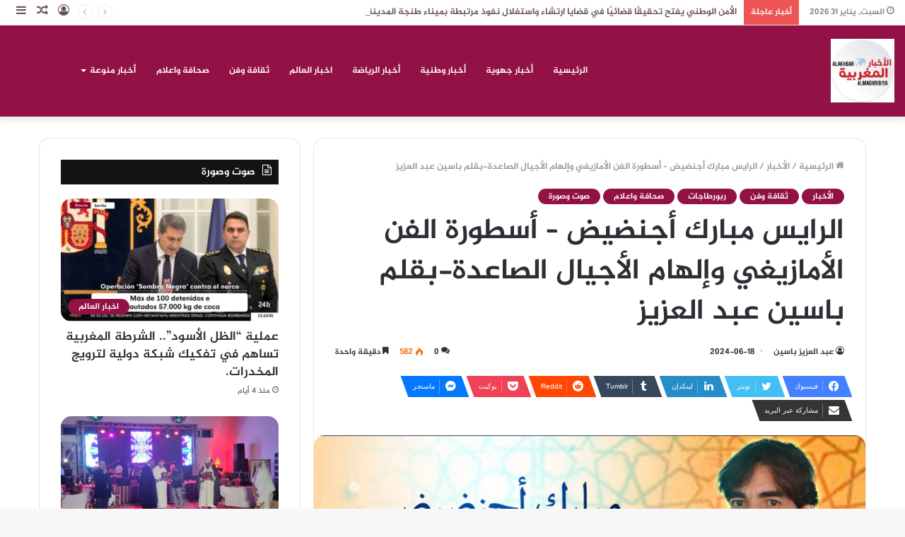

--- FILE ---
content_type: text/html; charset=UTF-8
request_url: https://alakhbaralmaghribiya.com/?p=88553
body_size: 347390
content:
<!DOCTYPE html>
<html dir="rtl" lang="ar" prefix="og: http://ogp.me/ns# article: http://ogp.me/ns/article#" class="" data-skin="light">
<head>
	<meta charset="UTF-8" />
	<link rel="profile" href="https://gmpg.org/xfn/11" />
	<title>الرايس مبارك أجنضيض &#8211; أسطورة الفن الأمازيغي وإلهام الأجيال الصاعدة-بقلم باسين عبد العزيز &#8211; الأخبار المغربية</title>

<meta http-equiv='x-dns-prefetch-control' content='on'>
<link rel='dns-prefetch' href='//cdnjs.cloudflare.com' />
<link rel='dns-prefetch' href='//ajax.googleapis.com' />
<link rel='dns-prefetch' href='//fonts.googleapis.com' />
<link rel='dns-prefetch' href='//fonts.gstatic.com' />
<link rel='dns-prefetch' href='//s.gravatar.com' />
<link rel='dns-prefetch' href='//www.google-analytics.com' />
<link rel='preload' as='image' href='https://alakhbaralmaghribiya.com/wp-content/uploads/2020/12/WhatsApp-Image-2020-12-27-at-21.07.20-3.jpeg' type='image/jpeg'>
<link rel='preload' as='font' href='https://alakhbaralmaghribiya.com/wp-content/themes/jannah4/assets/fonts/tielabs-fonticon/tielabs-fonticon.woff' type='font/woff' crossorigin='anonymous' />
<link rel='preload' as='font' href='https://alakhbaralmaghribiya.com/wp-content/themes/jannah4/assets/fonts/fontawesome/fa-solid-900.woff2' type='font/woff2' crossorigin='anonymous' />
<link rel='preload' as='font' href='https://alakhbaralmaghribiya.com/wp-content/themes/jannah4/assets/fonts/fontawesome/fa-brands-400.woff2' type='font/woff2' crossorigin='anonymous' />
<link rel='preload' as='font' href='https://alakhbaralmaghribiya.com/wp-content/themes/jannah4/assets/fonts/fontawesome/fa-regular-400.woff2' type='font/woff2' crossorigin='anonymous' />
<meta name='robots' content='max-image-preview:large' />
<link rel='dns-prefetch' href='//www.fontstatic.com' />
<link rel="alternate" type="application/rss+xml" title="الأخبار المغربية &laquo; الخلاصة" href="https://alakhbaralmaghribiya.com/?feed=rss2" />
<link rel="alternate" type="application/rss+xml" title="الأخبار المغربية &laquo; خلاصة التعليقات" href="https://alakhbaralmaghribiya.com/?feed=comments-rss2" />
<link rel="alternate" type="application/rss+xml" title="الأخبار المغربية &laquo; الرايس مبارك أجنضيض &#8211; أسطورة الفن الأمازيغي وإلهام الأجيال الصاعدة-بقلم باسين عبد العزيز خلاصة التعليقات" href="https://alakhbaralmaghribiya.com/?feed=rss2&#038;p=88553" />
<link rel="alternate" title="oEmbed (JSON)" type="application/json+oembed" href="https://alakhbaralmaghribiya.com/index.php?rest_route=%2Foembed%2F1.0%2Fembed&#038;url=https%3A%2F%2Falakhbaralmaghribiya.com%2F%3Fp%3D88553" />
<link rel="alternate" title="oEmbed (XML)" type="text/xml+oembed" href="https://alakhbaralmaghribiya.com/index.php?rest_route=%2Foembed%2F1.0%2Fembed&#038;url=https%3A%2F%2Falakhbaralmaghribiya.com%2F%3Fp%3D88553&#038;format=xml" />
<style id='wp-img-auto-sizes-contain-inline-css' type='text/css'>
img:is([sizes=auto i],[sizes^="auto," i]){contain-intrinsic-size:3000px 1500px}
/*# sourceURL=wp-img-auto-sizes-contain-inline-css */
</style>
<link rel='stylesheet' id='jazeera-css' href='https://www.fontstatic.com/f=jazeera?ver=db340ea3a0b1460c8e881e1b86dc7e34' type='text/css' media='all' />
<style id='wp-emoji-styles-inline-css' type='text/css'>

	img.wp-smiley, img.emoji {
		display: inline !important;
		border: none !important;
		box-shadow: none !important;
		height: 1em !important;
		width: 1em !important;
		margin: 0 0.07em !important;
		vertical-align: -0.1em !important;
		background: none !important;
		padding: 0 !important;
	}
/*# sourceURL=wp-emoji-styles-inline-css */
</style>
<style id='classic-theme-styles-inline-css' type='text/css'>
/*! This file is auto-generated */
.wp-block-button__link{color:#fff;background-color:#32373c;border-radius:9999px;box-shadow:none;text-decoration:none;padding:calc(.667em + 2px) calc(1.333em + 2px);font-size:1.125em}.wp-block-file__button{background:#32373c;color:#fff;text-decoration:none}
/*# sourceURL=/wp-includes/css/classic-themes.min.css */
</style>
<link rel='stylesheet' id='tie-css-base-css' href='https://alakhbaralmaghribiya.com/wp-content/themes/jannah4/assets/css/base.min.css?ver=5.2.0' type='text/css' media='all' />
<link rel='stylesheet' id='tie-css-styles-css' href='https://alakhbaralmaghribiya.com/wp-content/themes/jannah4/assets/css/style.min.css?ver=5.2.0' type='text/css' media='all' />
<link rel='stylesheet' id='tie-css-widgets-css' href='https://alakhbaralmaghribiya.com/wp-content/themes/jannah4/assets/css/widgets.min.css?ver=5.2.0' type='text/css' media='all' />
<link rel='stylesheet' id='tie-css-helpers-css' href='https://alakhbaralmaghribiya.com/wp-content/themes/jannah4/assets/css/helpers.min.css?ver=5.2.0' type='text/css' media='all' />
<link rel='stylesheet' id='tie-fontawesome5-css' href='https://alakhbaralmaghribiya.com/wp-content/themes/jannah4/assets/css/fontawesome.css?ver=5.2.0' type='text/css' media='all' />
<link rel='stylesheet' id='tie-css-ilightbox-css' href='https://alakhbaralmaghribiya.com/wp-content/themes/jannah4/assets/ilightbox/dark-skin/skin.css?ver=5.2.0' type='text/css' media='all' />
<link rel='stylesheet' id='tie-css-single-css' href='https://alakhbaralmaghribiya.com/wp-content/themes/jannah4/assets/css/single.min.css?ver=5.2.0' type='text/css' media='all' />
<link rel='stylesheet' id='tie-css-print-css' href='https://alakhbaralmaghribiya.com/wp-content/themes/jannah4/assets/css/print.css?ver=5.2.0' type='text/css' media='print' />
<style id='tie-css-print-inline-css' type='text/css'>
body{font-family: jazeera;}.logo-text,h1,h2,h3,h4,h5,h6,.the-subtitle{font-family: jazeera;}#main-nav .main-menu > ul > li > a{font-family: jazeera;}#main-nav .main-menu > ul > li > a{}#tie-wrapper .mag-box.big-post-left-box li:not(:first-child) .post-title,#tie-wrapper .mag-box.big-post-top-box li:not(:first-child) .post-title,#tie-wrapper .mag-box.half-box li:not(:first-child) .post-title,#tie-wrapper .mag-box.big-thumb-left-box li:not(:first-child) .post-title,#tie-wrapper .mag-box.scrolling-box .slide .post-title,#tie-wrapper .mag-box.miscellaneous-box li:not(:first-child) .post-title{}.brand-title,a:hover,.tie-popup-search-submit,#logo.text-logo a,.theme-header nav .components #search-submit:hover,.theme-header .header-nav .components > li:hover > a,.theme-header .header-nav .components li a:hover,.main-menu ul.cats-vertical li a.is-active,.main-menu ul.cats-vertical li a:hover,.main-nav li.mega-menu .post-meta a:hover,.main-nav li.mega-menu .post-box-title a:hover,.search-in-main-nav.autocomplete-suggestions a:hover,#main-nav .menu ul:not(.cats-horizontal) li:hover > a,#main-nav .menu ul li.current-menu-item:not(.mega-link-column) > a,.top-nav .menu li:hover > a,.top-nav .menu > .tie-current-menu > a,.search-in-top-nav.autocomplete-suggestions .post-title a:hover,div.mag-box .mag-box-options .mag-box-filter-links a.active,.mag-box-filter-links .flexMenu-viewMore:hover > a,.stars-rating-active,body .tabs.tabs .active > a,.video-play-icon,.spinner-circle:after,#go-to-content:hover,.comment-list .comment-author .fn,.commentlist .comment-author .fn,blockquote::before,blockquote cite,blockquote.quote-simple p,.multiple-post-pages a:hover,#story-index li .is-current,.latest-tweets-widget .twitter-icon-wrap span,.wide-slider-nav-wrapper .slide,.wide-next-prev-slider-wrapper .tie-slider-nav li:hover span,.review-final-score h3,#mobile-menu-icon:hover .menu-text,body .entry a,.dark-skin body .entry a,.entry .post-bottom-meta a:hover,.comment-list .comment-content a,q a,blockquote a,.widget.tie-weather-widget .icon-basecloud-bg:after,.site-footer a:hover,.site-footer .stars-rating-active,.site-footer .twitter-icon-wrap span,.site-info a:hover{color: #921245;}#instagram-link a:hover{color: #921245 !important;border-color: #921245 !important;}#theme-header #main-nav .spinner-circle:after{color: #f4a641;}[type='submit'],.button,.generic-button a,.generic-button button,.theme-header .header-nav .comp-sub-menu a.button.guest-btn:hover,.theme-header .header-nav .comp-sub-menu a.checkout-button,nav.main-nav .menu > li.tie-current-menu > a,nav.main-nav .menu > li:hover > a,.main-menu .mega-links-head:after,.main-nav .mega-menu.mega-cat .cats-horizontal li a.is-active,#mobile-menu-icon:hover .nav-icon,#mobile-menu-icon:hover .nav-icon:before,#mobile-menu-icon:hover .nav-icon:after,.search-in-main-nav.autocomplete-suggestions a.button,.search-in-top-nav.autocomplete-suggestions a.button,.spinner > div,.post-cat,.pages-numbers li.current span,.multiple-post-pages > span,#tie-wrapper .mejs-container .mejs-controls,.mag-box-filter-links a:hover,.slider-arrow-nav a:not(.pagination-disabled):hover,.comment-list .reply a:hover,.commentlist .reply a:hover,#reading-position-indicator,#story-index-icon,.videos-block .playlist-title,.review-percentage .review-item span span,.tie-slick-dots li.slick-active button,.tie-slick-dots li button:hover,.digital-rating-static,.timeline-widget li a:hover .date:before,#wp-calendar #today,.posts-list-counter li:before,.cat-counter a + span,.tie-slider-nav li span:hover,.fullwidth-area .widget_tag_cloud .tagcloud a:hover,.magazine2:not(.block-head-4) .dark-widgetized-area ul.tabs a:hover,.magazine2:not(.block-head-4) .dark-widgetized-area ul.tabs .active a,.magazine1 .dark-widgetized-area ul.tabs a:hover,.magazine1 .dark-widgetized-area ul.tabs .active a,.block-head-4.magazine2 .dark-widgetized-area .tabs.tabs .active a,.block-head-4.magazine2 .dark-widgetized-area .tabs > .active a:before,.block-head-4.magazine2 .dark-widgetized-area .tabs > .active a:after,.demo_store,.demo #logo:after,.demo #sticky-logo:after,.widget.tie-weather-widget,span.video-close-btn:hover,#go-to-top,.latest-tweets-widget .slider-links .button:not(:hover){background-color: #921245;color: #FFFFFF;}.tie-weather-widget .widget-title .the-subtitle,.block-head-4.magazine2 #footer .tabs .active a:hover{color: #FFFFFF;}pre,code,.pages-numbers li.current span,.theme-header .header-nav .comp-sub-menu a.button.guest-btn:hover,.multiple-post-pages > span,.post-content-slideshow .tie-slider-nav li span:hover,#tie-body .tie-slider-nav li > span:hover,.slider-arrow-nav a:not(.pagination-disabled):hover,.main-nav .mega-menu.mega-cat .cats-horizontal li a.is-active,.main-nav .mega-menu.mega-cat .cats-horizontal li a:hover,.main-menu .menu > li > .menu-sub-content{border-color: #921245;}.main-menu .menu > li.tie-current-menu{border-bottom-color: #921245;}.top-nav .menu li.tie-current-menu > a:before,.top-nav .menu li.menu-item-has-children:hover > a:before{border-top-color: #921245;}.main-nav .main-menu .menu > li.tie-current-menu > a:before,.main-nav .main-menu .menu > li:hover > a:before{border-top-color: #FFFFFF;}header.main-nav-light .main-nav .menu-item-has-children li:hover > a:before,header.main-nav-light .main-nav .mega-menu li:hover > a:before{border-left-color: #921245;}.rtl header.main-nav-light .main-nav .menu-item-has-children li:hover > a:before,.rtl header.main-nav-light .main-nav .mega-menu li:hover > a:before{border-right-color: #921245;border-left-color: transparent;}.top-nav ul.menu li .menu-item-has-children:hover > a:before{border-top-color: transparent;border-left-color: #921245;}.rtl .top-nav ul.menu li .menu-item-has-children:hover > a:before{border-left-color: transparent;border-right-color: #921245;}::-moz-selection{background-color: #921245;color: #FFFFFF;}::selection{background-color: #921245;color: #FFFFFF;}circle.circle_bar{stroke: #921245;}#reading-position-indicator{box-shadow: 0 0 10px rgba( 146,18,69,0.7);}#logo.text-logo a:hover,body .entry a:hover,.dark-skin body .entry a:hover,.comment-list .comment-content a:hover,.block-head-4.magazine2 .site-footer .tabs li a:hover,q a:hover,blockquote a:hover{color: #600013;}.button:hover,input[type='submit']:hover,.generic-button a:hover,.generic-button button:hover,a.post-cat:hover,.site-footer .button:hover,.site-footer [type='submit']:hover,.search-in-main-nav.autocomplete-suggestions a.button:hover,.search-in-top-nav.autocomplete-suggestions a.button:hover,.theme-header .header-nav .comp-sub-menu a.checkout-button:hover{background-color: #600013;color: #FFFFFF;}.theme-header .header-nav .comp-sub-menu a.checkout-button:not(:hover),.entry a.button{color: #FFFFFF;}#story-index.is-compact .story-index-content{background-color: #921245;}#story-index.is-compact .story-index-content a,#story-index.is-compact .story-index-content .is-current{color: #FFFFFF;}#tie-body .section-title-default,#tie-body .mag-box-title,#tie-body #comments-title,#tie-body .review-box-header,#tie-body .comment-reply-title,#tie-body .comment-reply-title,#tie-body .related.products > h2,#tie-body .up-sells > h2,#tie-body .cross-sells > h2,#tie-body .cart_totals > h2,#tie-body .bbp-form legend{color: #FFFFFF;background-color: #921245;}#tie-body .mag-box-filter-links > li > a,#tie-body .mag-box-title h3 a,#tie-body .block-more-button{color: #FFFFFF;}#tie-body .flexMenu-viewMore:hover > a{color: #921245;}#tie-body .mag-box-filter-links > li > a:hover,#tie-body .mag-box-filter-links li > a.active{background-color: #FFFFFF;color: #921245;}#tie-body .slider-arrow-nav a{border-color: rgba(#FFFFFF ,0.2);color: #FFFFFF;}#tie-body .mag-box-title a.pagination-disabled,#tie-body .mag-box-title a.pagination-disabled:hover{color: #FFFFFF !important;}#tie-body .slider-arrow-nav a:not(.pagination-disabled):hover{background-color: #FFFFFF;border-color: #FFFFFF;color: #921245;}.brand-title,a:hover,.tie-popup-search-submit,#logo.text-logo a,.theme-header nav .components #search-submit:hover,.theme-header .header-nav .components > li:hover > a,.theme-header .header-nav .components li a:hover,.main-menu ul.cats-vertical li a.is-active,.main-menu ul.cats-vertical li a:hover,.main-nav li.mega-menu .post-meta a:hover,.main-nav li.mega-menu .post-box-title a:hover,.search-in-main-nav.autocomplete-suggestions a:hover,#main-nav .menu ul:not(.cats-horizontal) li:hover > a,#main-nav .menu ul li.current-menu-item:not(.mega-link-column) > a,.top-nav .menu li:hover > a,.top-nav .menu > .tie-current-menu > a,.search-in-top-nav.autocomplete-suggestions .post-title a:hover,div.mag-box .mag-box-options .mag-box-filter-links a.active,.mag-box-filter-links .flexMenu-viewMore:hover > a,.stars-rating-active,body .tabs.tabs .active > a,.video-play-icon,.spinner-circle:after,#go-to-content:hover,.comment-list .comment-author .fn,.commentlist .comment-author .fn,blockquote::before,blockquote cite,blockquote.quote-simple p,.multiple-post-pages a:hover,#story-index li .is-current,.latest-tweets-widget .twitter-icon-wrap span,.wide-slider-nav-wrapper .slide,.wide-next-prev-slider-wrapper .tie-slider-nav li:hover span,.review-final-score h3,#mobile-menu-icon:hover .menu-text,body .entry a,.dark-skin body .entry a,.entry .post-bottom-meta a:hover,.comment-list .comment-content a,q a,blockquote a,.widget.tie-weather-widget .icon-basecloud-bg:after,.site-footer a:hover,.site-footer .stars-rating-active,.site-footer .twitter-icon-wrap span,.site-info a:hover{color: #921245;}#instagram-link a:hover{color: #921245 !important;border-color: #921245 !important;}#theme-header #main-nav .spinner-circle:after{color: #f4a641;}[type='submit'],.button,.generic-button a,.generic-button button,.theme-header .header-nav .comp-sub-menu a.button.guest-btn:hover,.theme-header .header-nav .comp-sub-menu a.checkout-button,nav.main-nav .menu > li.tie-current-menu > a,nav.main-nav .menu > li:hover > a,.main-menu .mega-links-head:after,.main-nav .mega-menu.mega-cat .cats-horizontal li a.is-active,#mobile-menu-icon:hover .nav-icon,#mobile-menu-icon:hover .nav-icon:before,#mobile-menu-icon:hover .nav-icon:after,.search-in-main-nav.autocomplete-suggestions a.button,.search-in-top-nav.autocomplete-suggestions a.button,.spinner > div,.post-cat,.pages-numbers li.current span,.multiple-post-pages > span,#tie-wrapper .mejs-container .mejs-controls,.mag-box-filter-links a:hover,.slider-arrow-nav a:not(.pagination-disabled):hover,.comment-list .reply a:hover,.commentlist .reply a:hover,#reading-position-indicator,#story-index-icon,.videos-block .playlist-title,.review-percentage .review-item span span,.tie-slick-dots li.slick-active button,.tie-slick-dots li button:hover,.digital-rating-static,.timeline-widget li a:hover .date:before,#wp-calendar #today,.posts-list-counter li:before,.cat-counter a + span,.tie-slider-nav li span:hover,.fullwidth-area .widget_tag_cloud .tagcloud a:hover,.magazine2:not(.block-head-4) .dark-widgetized-area ul.tabs a:hover,.magazine2:not(.block-head-4) .dark-widgetized-area ul.tabs .active a,.magazine1 .dark-widgetized-area ul.tabs a:hover,.magazine1 .dark-widgetized-area ul.tabs .active a,.block-head-4.magazine2 .dark-widgetized-area .tabs.tabs .active a,.block-head-4.magazine2 .dark-widgetized-area .tabs > .active a:before,.block-head-4.magazine2 .dark-widgetized-area .tabs > .active a:after,.demo_store,.demo #logo:after,.demo #sticky-logo:after,.widget.tie-weather-widget,span.video-close-btn:hover,#go-to-top,.latest-tweets-widget .slider-links .button:not(:hover){background-color: #921245;color: #FFFFFF;}.tie-weather-widget .widget-title .the-subtitle,.block-head-4.magazine2 #footer .tabs .active a:hover{color: #FFFFFF;}pre,code,.pages-numbers li.current span,.theme-header .header-nav .comp-sub-menu a.button.guest-btn:hover,.multiple-post-pages > span,.post-content-slideshow .tie-slider-nav li span:hover,#tie-body .tie-slider-nav li > span:hover,.slider-arrow-nav a:not(.pagination-disabled):hover,.main-nav .mega-menu.mega-cat .cats-horizontal li a.is-active,.main-nav .mega-menu.mega-cat .cats-horizontal li a:hover,.main-menu .menu > li > .menu-sub-content{border-color: #921245;}.main-menu .menu > li.tie-current-menu{border-bottom-color: #921245;}.top-nav .menu li.tie-current-menu > a:before,.top-nav .menu li.menu-item-has-children:hover > a:before{border-top-color: #921245;}.main-nav .main-menu .menu > li.tie-current-menu > a:before,.main-nav .main-menu .menu > li:hover > a:before{border-top-color: #FFFFFF;}header.main-nav-light .main-nav .menu-item-has-children li:hover > a:before,header.main-nav-light .main-nav .mega-menu li:hover > a:before{border-left-color: #921245;}.rtl header.main-nav-light .main-nav .menu-item-has-children li:hover > a:before,.rtl header.main-nav-light .main-nav .mega-menu li:hover > a:before{border-right-color: #921245;border-left-color: transparent;}.top-nav ul.menu li .menu-item-has-children:hover > a:before{border-top-color: transparent;border-left-color: #921245;}.rtl .top-nav ul.menu li .menu-item-has-children:hover > a:before{border-left-color: transparent;border-right-color: #921245;}::-moz-selection{background-color: #921245;color: #FFFFFF;}::selection{background-color: #921245;color: #FFFFFF;}circle.circle_bar{stroke: #921245;}#reading-position-indicator{box-shadow: 0 0 10px rgba( 146,18,69,0.7);}#logo.text-logo a:hover,body .entry a:hover,.dark-skin body .entry a:hover,.comment-list .comment-content a:hover,.block-head-4.magazine2 .site-footer .tabs li a:hover,q a:hover,blockquote a:hover{color: #600013;}.button:hover,input[type='submit']:hover,.generic-button a:hover,.generic-button button:hover,a.post-cat:hover,.site-footer .button:hover,.site-footer [type='submit']:hover,.search-in-main-nav.autocomplete-suggestions a.button:hover,.search-in-top-nav.autocomplete-suggestions a.button:hover,.theme-header .header-nav .comp-sub-menu a.checkout-button:hover{background-color: #600013;color: #FFFFFF;}.theme-header .header-nav .comp-sub-menu a.checkout-button:not(:hover),.entry a.button{color: #FFFFFF;}#story-index.is-compact .story-index-content{background-color: #921245;}#story-index.is-compact .story-index-content a,#story-index.is-compact .story-index-content .is-current{color: #FFFFFF;}#tie-body .section-title-default,#tie-body .mag-box-title,#tie-body #comments-title,#tie-body .review-box-header,#tie-body .comment-reply-title,#tie-body .comment-reply-title,#tie-body .related.products > h2,#tie-body .up-sells > h2,#tie-body .cross-sells > h2,#tie-body .cart_totals > h2,#tie-body .bbp-form legend{color: #FFFFFF;background-color: #921245;}#tie-body .mag-box-filter-links > li > a,#tie-body .mag-box-title h3 a,#tie-body .block-more-button{color: #FFFFFF;}#tie-body .flexMenu-viewMore:hover > a{color: #921245;}#tie-body .mag-box-filter-links > li > a:hover,#tie-body .mag-box-filter-links li > a.active{background-color: #FFFFFF;color: #921245;}#tie-body .slider-arrow-nav a{border-color: rgba(#FFFFFF ,0.2);color: #FFFFFF;}#tie-body .mag-box-title a.pagination-disabled,#tie-body .mag-box-title a.pagination-disabled:hover{color: #FFFFFF !important;}#tie-body .slider-arrow-nav a:not(.pagination-disabled):hover{background-color: #FFFFFF;border-color: #FFFFFF;color: #921245;}#top-nav,#top-nav .sub-menu,#top-nav .comp-sub-menu,#top-nav .ticker-content,#top-nav .ticker-swipe,.top-nav-boxed #top-nav .topbar-wrapper,.search-in-top-nav.autocomplete-suggestions,#top-nav .guest-btn:not(:hover){background-color : #ffffff;}#top-nav *,.search-in-top-nav.autocomplete-suggestions{border-color: rgba( 0,0,0,0.08);}#top-nav .icon-basecloud-bg:after{color: #ffffff;}#top-nav a:not(:hover),#top-nav input,#top-nav #search-submit,#top-nav .fa-spinner,#top-nav .dropdown-social-icons li a span,#top-nav .components > li .social-link:not(:hover) span,.search-in-top-nav.autocomplete-suggestions a{color: #66525f;}#top-nav .menu-item-has-children > a:before{border-top-color: #66525f;}#top-nav li .menu-item-has-children > a:before{border-top-color: transparent;border-left-color: #66525f;}.rtl #top-nav .menu li .menu-item-has-children > a:before{border-left-color: transparent;border-right-color: #66525f;}#top-nav input::-moz-placeholder{color: #66525f;}#top-nav input:-moz-placeholder{color: #66525f;}#top-nav input:-ms-input-placeholder{color: #66525f;}#top-nav input::-webkit-input-placeholder{color: #66525f;}#top-nav .comp-sub-menu .button:hover,#top-nav .checkout-button,.search-in-top-nav.autocomplete-suggestions .button{background-color: #f4a641;}#top-nav a:hover,#top-nav .menu li:hover > a,#top-nav .menu > .tie-current-menu > a,#top-nav .components > li:hover > a,#top-nav .components #search-submit:hover,.search-in-top-nav.autocomplete-suggestions .post-title a:hover{color: #f4a641;}#top-nav .comp-sub-menu .button:hover{border-color: #f4a641;}#top-nav .tie-current-menu > a:before,#top-nav .menu .menu-item-has-children:hover > a:before{border-top-color: #f4a641;}#top-nav .menu li .menu-item-has-children:hover > a:before{border-top-color: transparent;border-left-color: #f4a641;}.rtl #top-nav .menu li .menu-item-has-children:hover > a:before{border-left-color: transparent;border-right-color: #f4a641;}#top-nav .comp-sub-menu .button:hover,#top-nav .comp-sub-menu .checkout-button,.search-in-top-nav.autocomplete-suggestions .button{color: #FFFFFF;}#top-nav .comp-sub-menu .checkout-button:hover,.search-in-top-nav.autocomplete-suggestions .button:hover{background-color: #d68823;}#top-nav,#top-nav .comp-sub-menu,#top-nav .tie-weather-widget{color: #888888;}.search-in-top-nav.autocomplete-suggestions .post-meta,.search-in-top-nav.autocomplete-suggestions .post-meta a:not(:hover){color: rgba( 136,136,136,0.7 );}#top-nav .weather-icon .icon-cloud,#top-nav .weather-icon .icon-basecloud-bg,#top-nav .weather-icon .icon-cloud-behind{color: #888888 !important;}#main-nav,#main-nav .menu-sub-content,#main-nav .comp-sub-menu,#main-nav .guest-btn:not(:hover),#main-nav ul.cats-vertical li a.is-active,#main-nav ul.cats-vertical li a:hover.search-in-main-nav.autocomplete-suggestions{background-color: #921245;}#main-nav{border-width: 0;}#theme-header #main-nav:not(.fixed-nav){bottom: 0;}#main-nav .icon-basecloud-bg:after{color: #921245;}#main-nav *,.search-in-main-nav.autocomplete-suggestions{border-color: rgba(255,255,255,0.07);}.main-nav-boxed #main-nav .main-menu-wrapper{border-width: 0;}#main-nav .menu li.menu-item-has-children > a:before,#main-nav .main-menu .mega-menu > a:before{border-top-color: #ffffff;}#main-nav .menu li .menu-item-has-children > a:before,#main-nav .mega-menu .menu-item-has-children > a:before{border-top-color: transparent;border-left-color: #ffffff;}.rtl #main-nav .menu li .menu-item-has-children > a:before,.rtl #main-nav .mega-menu .menu-item-has-children > a:before{border-left-color: transparent;border-right-color: #ffffff;}#main-nav a:not(:hover),#main-nav a.social-link:not(:hover) span,#main-nav .dropdown-social-icons li a span,.search-in-main-nav.autocomplete-suggestions a{color: #ffffff;}#main-nav .comp-sub-menu .button:hover,#main-nav .menu > li.tie-current-menu,#main-nav .menu > li > .menu-sub-content,#main-nav .cats-horizontal a.is-active,#main-nav .cats-horizontal a:hover{border-color: #f4a641;}#main-nav .menu > li.tie-current-menu > a,#main-nav .menu > li:hover > a,#main-nav .mega-links-head:after,#main-nav .comp-sub-menu .button:hover,#main-nav .comp-sub-menu .checkout-button,#main-nav .cats-horizontal a.is-active,#main-nav .cats-horizontal a:hover,.search-in-main-nav.autocomplete-suggestions .button,#main-nav .spinner > div{background-color: #f4a641;}#main-nav .menu ul li:hover > a,#main-nav .menu ul li.current-menu-item:not(.mega-link-column) > a,#main-nav .components a:hover,#main-nav .components > li:hover > a,#main-nav #search-submit:hover,#main-nav .cats-vertical a.is-active,#main-nav .cats-vertical a:hover,#main-nav .mega-menu .post-meta a:hover,#main-nav .mega-menu .post-box-title a:hover,.search-in-main-nav.autocomplete-suggestions a:hover,#main-nav .spinner-circle:after{color: #f4a641;}#main-nav .menu > li.tie-current-menu > a,#main-nav .menu > li:hover > a,#main-nav .components .button:hover,#main-nav .comp-sub-menu .checkout-button,.theme-header #main-nav .mega-menu .cats-horizontal a.is-active,.theme-header #main-nav .mega-menu .cats-horizontal a:hover,.search-in-main-nav.autocomplete-suggestions a.button{color: #FFFFFF;}#main-nav .menu > li.tie-current-menu > a:before,#main-nav .menu > li:hover > a:before{border-top-color: #FFFFFF;}.main-nav-light #main-nav .menu-item-has-children li:hover > a:before,.main-nav-light #main-nav .mega-menu li:hover > a:before{border-left-color: #f4a641;}.rtl .main-nav-light #main-nav .menu-item-has-children li:hover > a:before,.rtl .main-nav-light #main-nav .mega-menu li:hover > a:before{border-right-color: #f4a641;border-left-color: transparent;}.search-in-main-nav.autocomplete-suggestions .button:hover,#main-nav .comp-sub-menu .checkout-button:hover{background-color: #d68823;}#main-nav,#main-nav input,#main-nav #search-submit,#main-nav .fa-spinner,#main-nav .comp-sub-menu,#main-nav .tie-weather-widget{color: #b39fac;}#main-nav input::-moz-placeholder{color: #b39fac;}#main-nav input:-moz-placeholder{color: #b39fac;}#main-nav input:-ms-input-placeholder{color: #b39fac;}#main-nav input::-webkit-input-placeholder{color: #b39fac;}#main-nav .mega-menu .post-meta,#main-nav .mega-menu .post-meta a,.search-in-main-nav.autocomplete-suggestions .post-meta{color: rgba(179,159,172,0.6);}#main-nav .weather-icon .icon-cloud,#main-nav .weather-icon .icon-basecloud-bg,#main-nav .weather-icon .icon-cloud-behind{color: #b39fac !important;}#footer{background-color: #301c2a;}#site-info{background-color: #2d1827;}#footer .posts-list-counter .posts-list-items li:before{border-color: #301c2a;}#footer .timeline-widget a .date:before{border-color: rgba(48,28,42,0.8);}#footer .footer-boxed-widget-area,#footer textarea,#footer input:not([type=submit]),#footer select,#footer code,#footer kbd,#footer pre,#footer samp,#footer .show-more-button,#footer .slider-links .tie-slider-nav span,#footer #wp-calendar,#footer #wp-calendar tbody td,#footer #wp-calendar thead th,#footer .widget.buddypress .item-options a{border-color: rgba(255,255,255,0.1);}#footer .social-statistics-widget .white-bg li.social-icons-item a,#footer .widget_tag_cloud .tagcloud a,#footer .latest-tweets-widget .slider-links .tie-slider-nav span,#footer .widget_layered_nav_filters a{border-color: rgba(255,255,255,0.1);}#footer .social-statistics-widget .white-bg li:before{background: rgba(255,255,255,0.1);}.site-footer #wp-calendar tbody td{background: rgba(255,255,255,0.02);}#footer .white-bg .social-icons-item a span.followers span,#footer .circle-three-cols .social-icons-item a .followers-num,#footer .circle-three-cols .social-icons-item a .followers-name{color: rgba(255,255,255,0.8);}#footer .timeline-widget ul:before,#footer .timeline-widget a:not(:hover) .date:before{background-color: #12000c;}.site-footer.dark-skin a:hover,#footer .stars-rating-active,#footer .twitter-icon-wrap span,.block-head-4.magazine2 #footer .tabs li a{color: #f4a641;}#footer .circle_bar{stroke: #f4a641;}#footer .widget.buddypress .item-options a.selected,#footer .widget.buddypress .item-options a.loading,#footer .tie-slider-nav span:hover,.block-head-4.magazine2 #footer .tabs{border-color: #f4a641;}.magazine2:not(.block-head-4) #footer .tabs a:hover,.magazine2:not(.block-head-4) #footer .tabs .active a,.magazine1 #footer .tabs a:hover,.magazine1 #footer .tabs .active a,.block-head-4.magazine2 #footer .tabs.tabs .active a,.block-head-4.magazine2 #footer .tabs > .active a:before,.block-head-4.magazine2 #footer .tabs > li.active:nth-child(n) a:after,#footer .digital-rating-static,#footer .timeline-widget li a:hover .date:before,#footer #wp-calendar #today,#footer .posts-list-counter .posts-list-items li:before,#footer .cat-counter span,#footer.dark-skin .the-global-title:after,#footer .button,#footer [type='submit'],#footer .spinner > div,#footer .widget.buddypress .item-options a.selected,#footer .widget.buddypress .item-options a.loading,#footer .tie-slider-nav span:hover,#footer .fullwidth-area .tagcloud a:hover{background-color: #f4a641;color: #FFFFFF;}.block-head-4.magazine2 #footer .tabs li a:hover{color: #d68823;}.block-head-4.magazine2 #footer .tabs.tabs .active a:hover,#footer .widget.buddypress .item-options a.selected,#footer .widget.buddypress .item-options a.loading,#footer .tie-slider-nav span:hover{color: #FFFFFF !important;}#footer .button:hover,#footer [type='submit']:hover{background-color: #d68823;color: #FFFFFF;}#footer .site-info a:hover{color: #f4a641;}.tie-cat-51,.tie-cat-item-51 > span{background-color:#e67e22 !important;color:#FFFFFF !important;}.tie-cat-51:after{border-top-color:#e67e22 !important;}.tie-cat-51:hover{background-color:#c86004 !important;}.tie-cat-51:hover:after{border-top-color:#c86004 !important;}.tie-cat-58,.tie-cat-item-58 > span{background-color:#2ecc71 !important;color:#FFFFFF !important;}.tie-cat-58:after{border-top-color:#2ecc71 !important;}.tie-cat-58:hover{background-color:#10ae53 !important;}.tie-cat-58:hover:after{border-top-color:#10ae53 !important;}.tie-cat-61,.tie-cat-item-61 > span{background-color:#9b59b6 !important;color:#FFFFFF !important;}.tie-cat-61:after{border-top-color:#9b59b6 !important;}.tie-cat-61:hover{background-color:#7d3b98 !important;}.tie-cat-61:hover:after{border-top-color:#7d3b98 !important;}.tie-cat-64,.tie-cat-item-64 > span{background-color:#34495e !important;color:#FFFFFF !important;}.tie-cat-64:after{border-top-color:#34495e !important;}.tie-cat-64:hover{background-color:#162b40 !important;}.tie-cat-64:hover:after{border-top-color:#162b40 !important;}.tie-cat-66,.tie-cat-item-66 > span{background-color:#795548 !important;color:#FFFFFF !important;}.tie-cat-66:after{border-top-color:#795548 !important;}.tie-cat-66:hover{background-color:#5b372a !important;}.tie-cat-66:hover:after{border-top-color:#5b372a !important;}.tie-cat-68,.tie-cat-item-68 > span{background-color:#4CAF50 !important;color:#FFFFFF !important;}.tie-cat-68:after{border-top-color:#4CAF50 !important;}.tie-cat-68:hover{background-color:#2e9132 !important;}.tie-cat-68:hover:after{border-top-color:#2e9132 !important;}body a.go-to-top-button,body .more-link,body .button,body [type='submit'],body .generic-button a,body .generic-button button,body textarea,body input:not([type='checkbox']):not([type='radio']),body .mag-box .breaking,body .social-icons-widget .social-icons-item .social-link,body .widget_product_tag_cloud a,body .widget_tag_cloud a,body .post-tags a,body .widget_layered_nav_filters a,body .post-bottom-meta-title,body .post-bottom-meta a,body .post-cat,body .more-link,body .show-more-button,body #instagram-link.is-expanded .follow-button,body .cat-counter a + span,body .mag-box-options .slider-arrow-nav a,body .main-menu .cats-horizontal li a,body #instagram-link.is-compact,body .pages-numbers a,body .pages-nav-item,body .bp-pagination-links .page-numbers,body .fullwidth-area .widget_tag_cloud .tagcloud a,body .header-layout-1 #main-nav .components #search-input,body ul.breaking-news-nav li.jnt-prev,body ul.breaking-news-nav li.jnt-next{border-radius: 35px;}body #instagram-link.is-compact{padding-right: 40px;padding-left: 40px;}body .post-bottom-meta-title,body .post-bottom-meta a,body .post-cat,body .more-link{padding-right: 15px;padding-left: 15px;}body #masonry-grid .container-wrapper .post-thumb img{border-radius: 0px;}body .video-thumbnail,body .review-item,body .review-summary,body .user-rate-wrap,body textarea,body input,body select{border-radius: 5px;}body .post-content-slideshow,body #tie-read-next,body .prev-next-post-nav .post-thumb,body .post-thumb img,body .container-wrapper,body .tie-popup-container .container-wrapper,body .widget,body .grid-slider-wrapper .grid-item,body .slider-vertical-navigation .slide,body .boxed-slider:not(.grid-slider-wrapper) .slide,body .buddypress-wrap .activity-list .load-more a,body .buddypress-wrap .activity-list .load-newest a,body .woocommerce .products .product .product-img img,body .woocommerce .products .product .product-img,body .woocommerce .woocommerce-tabs,body .woocommerce div.product .related.products,body .woocommerce div.product .up-sells.products,body .woocommerce .cart_totals,.woocommerce .cross-sells,body .big-thumb-left-box-inner,body .miscellaneous-box .posts-items li:first-child,body .single-big-img,body .masonry-with-spaces .container-wrapper .slide,body .news-gallery-items li .post-thumb,body .scroll-2-box .slide,.magazine1.archive:not(.bbpress) .entry-header-outer,.magazine1.search .entry-header-outer,.magazine1.archive:not(.bbpress) .mag-box .container-wrapper,.magazine1.search .mag-box .container-wrapper,body.magazine1 .entry-header-outer + .mag-box,body .digital-rating-static,body .entry q,body .entry blockquote,body #instagram-link.is-expanded,body.single-post .featured-area,body.post-layout-8 #content,body .footer-boxed-widget-area,body .tie-video-main-slider,body .post-thumb-overlay,body .widget_media_image img,body .media-page-layout .post-element{border-radius: 15px;}.magazine1.archive:not(.bbpress) .mag-box .container-wrapper,.magazine1.search .mag-box .container-wrapper{margin-top: 15px;border-top-width: 1px;}body .section-wrapper:not(.container-full) .wide-slider-wrapper .slider-main-container,body .section-wrapper:not(.container-full) .wide-slider-three-slids-wrapper{border-radius: 15px;overflow: hidden;}body .wide-slider-nav-wrapper,body .share-buttons-bottom,body .first-post-gradient li:first-child .post-thumb:after,body .scroll-2-box .post-thumb:after{border-bottom-left-radius: 15px;border-bottom-right-radius: 15px;}body .main-menu .menu-sub-content,body .comp-sub-menu{border-bottom-left-radius: 10px;border-bottom-right-radius: 10px;}body.single-post .featured-area{overflow: hidden;}body #check-also-box.check-also-left{border-top-right-radius: 15px;border-bottom-right-radius: 15px;}body #check-also-box.check-also-right{border-top-left-radius: 15px;border-bottom-left-radius: 15px;}body .mag-box .breaking-news-nav li:last-child{border-top-right-radius: 35px;border-bottom-right-radius: 35px;}body .mag-box .breaking-title:before{border-top-right-radius: 35px;border-bottom-right-radius: 35px;}body .tabs li:last-child a,body .full-overlay-title li:not(.no-post-thumb) .block-title-overlay{border-top-left-radius: 15px;}body .center-overlay-title li:not(.no-post-thumb) .block-title-overlay,body .tabs li:first-child a{border-top-right-radius: 15px;}
/*# sourceURL=tie-css-print-inline-css */
</style>
<script type="text/javascript" src="https://alakhbaralmaghribiya.com/wp-includes/js/jquery/jquery.min.js?ver=3.7.1" id="jquery-core-js"></script>
<script type="text/javascript" src="https://alakhbaralmaghribiya.com/wp-includes/js/jquery/jquery-migrate.min.js?ver=3.4.1" id="jquery-migrate-js"></script>
<link rel="https://api.w.org/" href="https://alakhbaralmaghribiya.com/index.php?rest_route=/" /><link rel="alternate" title="JSON" type="application/json" href="https://alakhbaralmaghribiya.com/index.php?rest_route=/wp/v2/posts/88553" /><link rel="EditURI" type="application/rsd+xml" title="RSD" href="https://alakhbaralmaghribiya.com/xmlrpc.php?rsd" />
<link rel="stylesheet" href="https://alakhbaralmaghribiya.com/wp-content/themes/jannah4/rtl.css" type="text/css" media="screen" />
<link rel="canonical" href="https://alakhbaralmaghribiya.com/?p=88553" />
<link rel='shortlink' href='https://alakhbaralmaghribiya.com/?p=88553' />
<meta property="og:title" name="og:title" content="الرايس مبارك أجنضيض &#8211; أسطورة الفن الأمازيغي وإلهام الأجيال الصاعدة-بقلم باسين عبد العزيز" />
<meta property="og:type" name="og:type" content="article" />
<meta property="og:image" name="og:image" content="https://alakhbaralmaghribiya.com/wp-content/uploads/2024/06/photo-output-3.png" />
<meta property="og:image" name="og:image" content="https://alakhbaralmaghribiya.com/wp-content/uploads/2024/06/88553.jpg" />
<meta property="og:url" name="og:url" content="https://alakhbaralmaghribiya.com/?p=88553" />
<meta property="og:description" name="og:description" content="بقلم باسين عبد العزيز الفنان الرايس مبارك أجنضيض يعد واحدًا من أبرز الأسماء في الساحة الفنية الأمازيغية. مسيرته الفنية الحافلة بالعطاء والإبداع تجعل منه شخصية فريدة ومتميزة، تركت بصمة لا تُمحى في عالم الغناء والتلحين وكتابة الكلمات. منذ نعومة أظافره، نشأ الرايس مبارك أجنضيض في بيئة فنية غنية، محاطًا بكبار الفنانين الذين كانوا لهم الفضل &hellip;" />
<meta property="og:locale" name="og:locale" content="ar" />
<meta property="og:site_name" name="og:site_name" content="الأخبار المغربية" />
<meta property="twitter:card" name="twitter:card" content="summary_large_image" />
<meta property="article:section" name="article:section" content="الأخبار" />
<meta property="article:published_time" name="article:published_time" content="2024-06-18T01:48:13+01:00" />
<meta property="article:modified_time" name="article:modified_time" content="2024-06-18T02:18:35+01:00" />
<meta property="article:author" name="article:author" content="https://alakhbaralmaghribiya.com/?author=7" />
<script type="text/javascript">
(function(url){
	if(/(?:Chrome\/26\.0\.1410\.63 Safari\/537\.31|WordfenceTestMonBot)/.test(navigator.userAgent)){ return; }
	var addEvent = function(evt, handler) {
		if (window.addEventListener) {
			document.addEventListener(evt, handler, false);
		} else if (window.attachEvent) {
			document.attachEvent('on' + evt, handler);
		}
	};
	var removeEvent = function(evt, handler) {
		if (window.removeEventListener) {
			document.removeEventListener(evt, handler, false);
		} else if (window.detachEvent) {
			document.detachEvent('on' + evt, handler);
		}
	};
	var evts = 'contextmenu dblclick drag dragend dragenter dragleave dragover dragstart drop keydown keypress keyup mousedown mousemove mouseout mouseover mouseup mousewheel scroll'.split(' ');
	var logHuman = function() {
		if (window.wfLogHumanRan) { return; }
		window.wfLogHumanRan = true;
		var wfscr = document.createElement('script');
		wfscr.type = 'text/javascript';
		wfscr.async = true;
		wfscr.src = url + '&r=' + Math.random();
		(document.getElementsByTagName('head')[0]||document.getElementsByTagName('body')[0]).appendChild(wfscr);
		for (var i = 0; i < evts.length; i++) {
			removeEvent(evts[i], logHuman);
		}
	};
	for (var i = 0; i < evts.length; i++) {
		addEvent(evts[i], logHuman);
	}
})('//alakhbaralmaghribiya.com/?wordfence_lh=1&hid=7493F089EEF7730715B7EA272F721C59');
</script><meta http-equiv="X-UA-Compatible" content="IE=edge">
<meta name="theme-color" content="#921245" /><meta name="viewport" content="width=device-width, initial-scale=1.0" /><link rel="icon" href="https://alakhbaralmaghribiya.com/wp-content/uploads/2020/12/WhatsApp-Image-2020-12-27-at-21.07.20-3.jpeg" sizes="32x32" />
<link rel="icon" href="https://alakhbaralmaghribiya.com/wp-content/uploads/2020/12/WhatsApp-Image-2020-12-27-at-21.07.20-3.jpeg" sizes="192x192" />
<link rel="apple-touch-icon" href="https://alakhbaralmaghribiya.com/wp-content/uploads/2020/12/WhatsApp-Image-2020-12-27-at-21.07.20-3.jpeg" />
<meta name="msapplication-TileImage" content="https://alakhbaralmaghribiya.com/wp-content/uploads/2020/12/WhatsApp-Image-2020-12-27-at-21.07.20-3.jpeg" />
<style id='global-styles-inline-css' type='text/css'>
:root{--wp--preset--aspect-ratio--square: 1;--wp--preset--aspect-ratio--4-3: 4/3;--wp--preset--aspect-ratio--3-4: 3/4;--wp--preset--aspect-ratio--3-2: 3/2;--wp--preset--aspect-ratio--2-3: 2/3;--wp--preset--aspect-ratio--16-9: 16/9;--wp--preset--aspect-ratio--9-16: 9/16;--wp--preset--color--black: #000000;--wp--preset--color--cyan-bluish-gray: #abb8c3;--wp--preset--color--white: #ffffff;--wp--preset--color--pale-pink: #f78da7;--wp--preset--color--vivid-red: #cf2e2e;--wp--preset--color--luminous-vivid-orange: #ff6900;--wp--preset--color--luminous-vivid-amber: #fcb900;--wp--preset--color--light-green-cyan: #7bdcb5;--wp--preset--color--vivid-green-cyan: #00d084;--wp--preset--color--pale-cyan-blue: #8ed1fc;--wp--preset--color--vivid-cyan-blue: #0693e3;--wp--preset--color--vivid-purple: #9b51e0;--wp--preset--gradient--vivid-cyan-blue-to-vivid-purple: linear-gradient(135deg,rgb(6,147,227) 0%,rgb(155,81,224) 100%);--wp--preset--gradient--light-green-cyan-to-vivid-green-cyan: linear-gradient(135deg,rgb(122,220,180) 0%,rgb(0,208,130) 100%);--wp--preset--gradient--luminous-vivid-amber-to-luminous-vivid-orange: linear-gradient(135deg,rgb(252,185,0) 0%,rgb(255,105,0) 100%);--wp--preset--gradient--luminous-vivid-orange-to-vivid-red: linear-gradient(135deg,rgb(255,105,0) 0%,rgb(207,46,46) 100%);--wp--preset--gradient--very-light-gray-to-cyan-bluish-gray: linear-gradient(135deg,rgb(238,238,238) 0%,rgb(169,184,195) 100%);--wp--preset--gradient--cool-to-warm-spectrum: linear-gradient(135deg,rgb(74,234,220) 0%,rgb(151,120,209) 20%,rgb(207,42,186) 40%,rgb(238,44,130) 60%,rgb(251,105,98) 80%,rgb(254,248,76) 100%);--wp--preset--gradient--blush-light-purple: linear-gradient(135deg,rgb(255,206,236) 0%,rgb(152,150,240) 100%);--wp--preset--gradient--blush-bordeaux: linear-gradient(135deg,rgb(254,205,165) 0%,rgb(254,45,45) 50%,rgb(107,0,62) 100%);--wp--preset--gradient--luminous-dusk: linear-gradient(135deg,rgb(255,203,112) 0%,rgb(199,81,192) 50%,rgb(65,88,208) 100%);--wp--preset--gradient--pale-ocean: linear-gradient(135deg,rgb(255,245,203) 0%,rgb(182,227,212) 50%,rgb(51,167,181) 100%);--wp--preset--gradient--electric-grass: linear-gradient(135deg,rgb(202,248,128) 0%,rgb(113,206,126) 100%);--wp--preset--gradient--midnight: linear-gradient(135deg,rgb(2,3,129) 0%,rgb(40,116,252) 100%);--wp--preset--font-size--small: 13px;--wp--preset--font-size--medium: 20px;--wp--preset--font-size--large: 36px;--wp--preset--font-size--x-large: 42px;--wp--preset--spacing--20: 0.44rem;--wp--preset--spacing--30: 0.67rem;--wp--preset--spacing--40: 1rem;--wp--preset--spacing--50: 1.5rem;--wp--preset--spacing--60: 2.25rem;--wp--preset--spacing--70: 3.38rem;--wp--preset--spacing--80: 5.06rem;--wp--preset--shadow--natural: 6px 6px 9px rgba(0, 0, 0, 0.2);--wp--preset--shadow--deep: 12px 12px 50px rgba(0, 0, 0, 0.4);--wp--preset--shadow--sharp: 6px 6px 0px rgba(0, 0, 0, 0.2);--wp--preset--shadow--outlined: 6px 6px 0px -3px rgb(255, 255, 255), 6px 6px rgb(0, 0, 0);--wp--preset--shadow--crisp: 6px 6px 0px rgb(0, 0, 0);}:where(.is-layout-flex){gap: 0.5em;}:where(.is-layout-grid){gap: 0.5em;}body .is-layout-flex{display: flex;}.is-layout-flex{flex-wrap: wrap;align-items: center;}.is-layout-flex > :is(*, div){margin: 0;}body .is-layout-grid{display: grid;}.is-layout-grid > :is(*, div){margin: 0;}:where(.wp-block-columns.is-layout-flex){gap: 2em;}:where(.wp-block-columns.is-layout-grid){gap: 2em;}:where(.wp-block-post-template.is-layout-flex){gap: 1.25em;}:where(.wp-block-post-template.is-layout-grid){gap: 1.25em;}.has-black-color{color: var(--wp--preset--color--black) !important;}.has-cyan-bluish-gray-color{color: var(--wp--preset--color--cyan-bluish-gray) !important;}.has-white-color{color: var(--wp--preset--color--white) !important;}.has-pale-pink-color{color: var(--wp--preset--color--pale-pink) !important;}.has-vivid-red-color{color: var(--wp--preset--color--vivid-red) !important;}.has-luminous-vivid-orange-color{color: var(--wp--preset--color--luminous-vivid-orange) !important;}.has-luminous-vivid-amber-color{color: var(--wp--preset--color--luminous-vivid-amber) !important;}.has-light-green-cyan-color{color: var(--wp--preset--color--light-green-cyan) !important;}.has-vivid-green-cyan-color{color: var(--wp--preset--color--vivid-green-cyan) !important;}.has-pale-cyan-blue-color{color: var(--wp--preset--color--pale-cyan-blue) !important;}.has-vivid-cyan-blue-color{color: var(--wp--preset--color--vivid-cyan-blue) !important;}.has-vivid-purple-color{color: var(--wp--preset--color--vivid-purple) !important;}.has-black-background-color{background-color: var(--wp--preset--color--black) !important;}.has-cyan-bluish-gray-background-color{background-color: var(--wp--preset--color--cyan-bluish-gray) !important;}.has-white-background-color{background-color: var(--wp--preset--color--white) !important;}.has-pale-pink-background-color{background-color: var(--wp--preset--color--pale-pink) !important;}.has-vivid-red-background-color{background-color: var(--wp--preset--color--vivid-red) !important;}.has-luminous-vivid-orange-background-color{background-color: var(--wp--preset--color--luminous-vivid-orange) !important;}.has-luminous-vivid-amber-background-color{background-color: var(--wp--preset--color--luminous-vivid-amber) !important;}.has-light-green-cyan-background-color{background-color: var(--wp--preset--color--light-green-cyan) !important;}.has-vivid-green-cyan-background-color{background-color: var(--wp--preset--color--vivid-green-cyan) !important;}.has-pale-cyan-blue-background-color{background-color: var(--wp--preset--color--pale-cyan-blue) !important;}.has-vivid-cyan-blue-background-color{background-color: var(--wp--preset--color--vivid-cyan-blue) !important;}.has-vivid-purple-background-color{background-color: var(--wp--preset--color--vivid-purple) !important;}.has-black-border-color{border-color: var(--wp--preset--color--black) !important;}.has-cyan-bluish-gray-border-color{border-color: var(--wp--preset--color--cyan-bluish-gray) !important;}.has-white-border-color{border-color: var(--wp--preset--color--white) !important;}.has-pale-pink-border-color{border-color: var(--wp--preset--color--pale-pink) !important;}.has-vivid-red-border-color{border-color: var(--wp--preset--color--vivid-red) !important;}.has-luminous-vivid-orange-border-color{border-color: var(--wp--preset--color--luminous-vivid-orange) !important;}.has-luminous-vivid-amber-border-color{border-color: var(--wp--preset--color--luminous-vivid-amber) !important;}.has-light-green-cyan-border-color{border-color: var(--wp--preset--color--light-green-cyan) !important;}.has-vivid-green-cyan-border-color{border-color: var(--wp--preset--color--vivid-green-cyan) !important;}.has-pale-cyan-blue-border-color{border-color: var(--wp--preset--color--pale-cyan-blue) !important;}.has-vivid-cyan-blue-border-color{border-color: var(--wp--preset--color--vivid-cyan-blue) !important;}.has-vivid-purple-border-color{border-color: var(--wp--preset--color--vivid-purple) !important;}.has-vivid-cyan-blue-to-vivid-purple-gradient-background{background: var(--wp--preset--gradient--vivid-cyan-blue-to-vivid-purple) !important;}.has-light-green-cyan-to-vivid-green-cyan-gradient-background{background: var(--wp--preset--gradient--light-green-cyan-to-vivid-green-cyan) !important;}.has-luminous-vivid-amber-to-luminous-vivid-orange-gradient-background{background: var(--wp--preset--gradient--luminous-vivid-amber-to-luminous-vivid-orange) !important;}.has-luminous-vivid-orange-to-vivid-red-gradient-background{background: var(--wp--preset--gradient--luminous-vivid-orange-to-vivid-red) !important;}.has-very-light-gray-to-cyan-bluish-gray-gradient-background{background: var(--wp--preset--gradient--very-light-gray-to-cyan-bluish-gray) !important;}.has-cool-to-warm-spectrum-gradient-background{background: var(--wp--preset--gradient--cool-to-warm-spectrum) !important;}.has-blush-light-purple-gradient-background{background: var(--wp--preset--gradient--blush-light-purple) !important;}.has-blush-bordeaux-gradient-background{background: var(--wp--preset--gradient--blush-bordeaux) !important;}.has-luminous-dusk-gradient-background{background: var(--wp--preset--gradient--luminous-dusk) !important;}.has-pale-ocean-gradient-background{background: var(--wp--preset--gradient--pale-ocean) !important;}.has-electric-grass-gradient-background{background: var(--wp--preset--gradient--electric-grass) !important;}.has-midnight-gradient-background{background: var(--wp--preset--gradient--midnight) !important;}.has-small-font-size{font-size: var(--wp--preset--font-size--small) !important;}.has-medium-font-size{font-size: var(--wp--preset--font-size--medium) !important;}.has-large-font-size{font-size: var(--wp--preset--font-size--large) !important;}.has-x-large-font-size{font-size: var(--wp--preset--font-size--x-large) !important;}
/*# sourceURL=global-styles-inline-css */
</style>
<script data-cfasync="false" nonce="3978671d-f4d3-4b51-93a3-64ff18546b61">try{(function(w,d){!function(j,k,l,m){if(j.zaraz)console.error("zaraz is loaded twice");else{j[l]=j[l]||{};j[l].executed=[];j.zaraz={deferred:[],listeners:[]};j.zaraz._v="5874";j.zaraz._n="3978671d-f4d3-4b51-93a3-64ff18546b61";j.zaraz.q=[];j.zaraz._f=function(n){return async function(){var o=Array.prototype.slice.call(arguments);j.zaraz.q.push({m:n,a:o})}};for(const p of["track","set","debug"])j.zaraz[p]=j.zaraz._f(p);j.zaraz.init=()=>{var q=k.getElementsByTagName(m)[0],r=k.createElement(m),s=k.getElementsByTagName("title")[0];s&&(j[l].t=k.getElementsByTagName("title")[0].text);j[l].x=Math.random();j[l].w=j.screen.width;j[l].h=j.screen.height;j[l].j=j.innerHeight;j[l].e=j.innerWidth;j[l].l=j.location.href;j[l].r=k.referrer;j[l].k=j.screen.colorDepth;j[l].n=k.characterSet;j[l].o=(new Date).getTimezoneOffset();if(j.dataLayer)for(const t of Object.entries(Object.entries(dataLayer).reduce((u,v)=>({...u[1],...v[1]}),{})))zaraz.set(t[0],t[1],{scope:"page"});j[l].q=[];for(;j.zaraz.q.length;){const w=j.zaraz.q.shift();j[l].q.push(w)}r.defer=!0;for(const x of[localStorage,sessionStorage])Object.keys(x||{}).filter(z=>z.startsWith("_zaraz_")).forEach(y=>{try{j[l]["z_"+y.slice(7)]=JSON.parse(x.getItem(y))}catch{j[l]["z_"+y.slice(7)]=x.getItem(y)}});r.referrerPolicy="origin";r.src="/cdn-cgi/zaraz/s.js?z="+btoa(encodeURIComponent(JSON.stringify(j[l])));q.parentNode.insertBefore(r,q)};["complete","interactive"].includes(k.readyState)?zaraz.init():j.addEventListener("DOMContentLoaded",zaraz.init)}}(w,d,"zarazData","script");window.zaraz._p=async d$=>new Promise(ea=>{if(d$){d$.e&&d$.e.forEach(eb=>{try{const ec=d.querySelector("script[nonce]"),ed=ec?.nonce||ec?.getAttribute("nonce"),ee=d.createElement("script");ed&&(ee.nonce=ed);ee.innerHTML=eb;ee.onload=()=>{d.head.removeChild(ee)};d.head.appendChild(ee)}catch(ef){console.error(`Error executing script: ${eb}\n`,ef)}});Promise.allSettled((d$.f||[]).map(eg=>fetch(eg[0],eg[1])))}ea()});zaraz._p({"e":["(function(w,d){})(window,document)"]});})(window,document)}catch(e){throw fetch("/cdn-cgi/zaraz/t"),e;};</script></head>

<body id="tie-body" class="rtl wp-singular post-template-default single single-post postid-88553 single-format-standard wp-theme-jannah4 tie-no-js wrapper-has-shadow block-head-7 magazine3 magazine1 is-thumb-overlay-disabled is-desktop is-header-layout-4 has-header-ad sidebar-left has-sidebar post-layout-1 narrow-title-narrow-media is-standard-format has-mobile-share hide_share_post_top hide_share_post_bottom">



<div class="background-overlay">

	<div id="tie-container" class="site tie-container">

		
		<div id="tie-wrapper">

			
<header id="theme-header" class="theme-header header-layout-4 header-layout-1 main-nav-dark main-nav-default-dark main-nav-below has-stream-item top-nav-active top-nav-light top-nav-default-light top-nav-above has-shadow is-stretch-header has-normal-width-logo mobile-header-default">
	
<nav id="top-nav"  class="has-date-breaking-components top-nav header-nav has-breaking-news" aria-label="الشريط العلوي">
	<div class="container">
		<div class="topbar-wrapper">

			
					<div class="topbar-today-date tie-icon">
						السبت, يناير 31 2026					</div>
					
			<div class="tie-alignleft">
				
<div class="breaking controls-is-active">

	<span class="breaking-title">
		<span class="tie-icon-bolt breaking-icon" aria-hidden="true"></span>
		<span class="breaking-title-text">أخبار عاجلة</span>
	</span>

	<ul id="breaking-news-in-header" class="breaking-news" data-type="reveal" data-arrows="true">

		
							<li class="news-item">
								<a href="https://alakhbaralmaghribiya.com/?p=94868">الأمن الوطني يفتح تحقيقًا قضائيًا في قضايا ارتشاء واستغلال نفوذ مرتبطة بميناء طنجة المدينة</a>
							</li>

							
							<li class="news-item">
								<a href="https://alakhbaralmaghribiya.com/?p=94864">&#8221; اللعب واللعبة بالاطلس الكبير الغربي &#8221; كتاب قيم للكاتب عبدالله أزيكي</a>
							</li>

							
							<li class="news-item">
								<a href="https://alakhbaralmaghribiya.com/?p=94859">قطب المديرية العامة للأمن الوطني والمديرية العامة لمراقبة التراب الوطني</a>
							</li>

							
							<li class="news-item">
								<a href="https://alakhbaralmaghribiya.com/?p=94856">عملية &#8220;الظل الأسود&#8221;.. الشرطة المغربية تساهم في تفكيك شبكة دولية لترويج المخدرات.</a>
							</li>

							
							<li class="news-item">
								<a href="https://alakhbaralmaghribiya.com/?p=94849">سعيد امزازي : جهة سوس ماسة منصة استراتيجية للتعاون الأطلسي مع جزر الكناري</a>
							</li>

							
							<li class="news-item">
								<a href="https://alakhbaralmaghribiya.com/?p=94841">احترافية وتجربة  رجال الأمن بانزكان تنجح في تامين مهرجان فعاليات اسايس نايت القايد</a>
							</li>

							
							<li class="news-item">
								<a href="https://alakhbaralmaghribiya.com/?p=94837">أيام أكادير للأنكولوجيا النسائية-الثديية: تجميع الخبرات من أجل عهد جديد في التكفّل العلاجي</a>
							</li>

							
							<li class="news-item">
								<a href="https://alakhbaralmaghribiya.com/?p=94828">المعرض السياحي الدولي &#8221; فيتور &#8221; بمدريد مناسبة للتعرف عن قرب على أحدث الاتجاهات والابتكارات في قطاع السياحة</a>
							</li>

							
							<li class="news-item">
								<a href="https://alakhbaralmaghribiya.com/?p=94816">جمعية الشؤون الاجتماعية لموظفي و مستخدمي عمالة إنزكان أيت ملول تخلد احتفالات السنة الأمازيغية &#8220;إيض يناير 2976 &#8220;بمعناها الهواياتي</a>
							</li>

							
							<li class="news-item">
								<a href="https://alakhbaralmaghribiya.com/?p=94812">جلالة الملك يشيد بالنجاح التاريخي لكأس إفريقيا للأمم بالمغرب ويؤكد التزام المملكة بروح الأخوة الإفريقية</a>
							</li>

							
	</ul>
</div><!-- #breaking /-->
			</div><!-- .tie-alignleft /-->

			<div class="tie-alignright">
				<ul class="components">	<li class="side-aside-nav-icon menu-item custom-menu-link">
		<a href="#">
			<span class="tie-icon-navicon" aria-hidden="true"></span>
			<span class="screen-reader-text">إضافة عمود جانبي</span>
		</a>
	</li>
		<li class="random-post-icon menu-item custom-menu-link">
		<a href="/?p=88553&#038;random-post=1" class="random-post" title="مقال عشوائي" rel="nofollow">
			<span class="tie-icon-random" aria-hidden="true"></span>
			<span class="screen-reader-text">مقال عشوائي</span>
		</a>
	</li>
	
	
		<li class=" popup-login-icon menu-item custom-menu-link">
			<a href="#" class="lgoin-btn tie-popup-trigger">
				<span class="tie-icon-author" aria-hidden="true"></span>
				<span class="screen-reader-text">تسجيل الدخول</span>			</a>
		</li>

			  </ul><!-- Components -->			</div><!-- .tie-alignright /-->

		</div><!-- .topbar-wrapper /-->
	</div><!-- .container /-->
</nav><!-- #top-nav /-->

<div class="main-nav-wrapper">
	<nav id="main-nav"  class="main-nav header-nav" style="line-height:130px" aria-label="القائمة الرئيسية">
		<div class="container">

			<div class="main-menu-wrapper">

				<div id="mobile-header-components-area_1" class="mobile-header-components"><ul class="components"><li class="mobile-component_menu custom-menu-link"><a href="#" id="mobile-menu-icon" class=""><span class="tie-mobile-menu-icon nav-icon is-layout-1"></span><span class="screen-reader-text">القائمة</span></a></li></ul></div>
						<div class="header-layout-1-logo" style="width:400px">
							
		<div id="logo" class="image-logo" >

			
			<a title="الأخبار المغربية" href="https://alakhbaralmaghribiya.com/">
				
				<picture class="tie-logo-default tie-logo-picture">
					<source class="tie-logo-source-default tie-logo-source" srcset="https://alakhbaralmaghribiya.com/wp-content/uploads/2020/12/WhatsApp-Image-2020-12-27-at-21.07.20-3.jpeg">
					<img class="tie-logo-img-default tie-logo-img" src="https://alakhbaralmaghribiya.com/wp-content/uploads/2020/12/WhatsApp-Image-2020-12-27-at-21.07.20-3.jpeg" alt="الأخبار المغربية" width="400" height="90" style="max-height:90px; width: auto;" />
				</picture>
						</a>

			
		</div><!-- #logo /-->

								</div>

						<div id="mobile-header-components-area_2" class="mobile-header-components"><ul class="components"><li class="mobile-component_search custom-menu-link">
				<a href="#" class="tie-search-trigger-mobile">
					<span class="tie-icon-search tie-search-icon" aria-hidden="true"></span>
					<span class="screen-reader-text">بحث عن</span>
				</a>
			</li></ul></div>
				<div id="menu-components-wrap">

					
					<div class="main-menu main-menu-wrap tie-alignleft">
						<div id="main-nav-menu" class="main-menu header-menu"><ul id="menu-menu" class="menu" role="menubar"><li id="menu-item-54579" class="menu-item menu-item-type-custom menu-item-object-custom menu-item-54579"><a href="http://www.alakhbaralmaghribiya.com/">الرئيسية</a></li>
<li id="menu-item-1952" class="menu-item menu-item-type-taxonomy menu-item-object-category menu-item-1952"><a href="https://alakhbaralmaghribiya.com/?cat=18">أخبار جهوية</a></li>
<li id="menu-item-1953" class="menu-item menu-item-type-taxonomy menu-item-object-category menu-item-1953"><a href="https://alakhbaralmaghribiya.com/?cat=17">أخبار وطنية</a></li>
<li id="menu-item-79530" class="menu-item menu-item-type-taxonomy menu-item-object-category menu-item-79530"><a href="https://alakhbaralmaghribiya.com/?cat=28">أخبار الرياضة</a></li>
<li id="menu-item-29255" class="menu-item menu-item-type-taxonomy menu-item-object-category menu-item-29255"><a href="https://alakhbaralmaghribiya.com/?cat=44">اخبار العالم</a></li>
<li id="menu-item-1958" class="menu-item menu-item-type-taxonomy menu-item-object-category current-post-ancestor current-menu-parent current-post-parent menu-item-1958"><a href="https://alakhbaralmaghribiya.com/?cat=20">ثقافة وفن</a></li>
<li id="menu-item-1960" class="menu-item menu-item-type-taxonomy menu-item-object-category current-post-ancestor current-menu-parent current-post-parent menu-item-1960"><a href="https://alakhbaralmaghribiya.com/?cat=26">صحافة واعلام</a></li>
<li id="menu-item-81583" class="menu-item menu-item-type-taxonomy menu-item-object-category menu-item-has-children menu-item-81583"><a href="https://alakhbaralmaghribiya.com/?cat=73">أخبار منوعة</a>
<ul class="sub-menu menu-sub-content">
	<li id="menu-item-1959" class="menu-item menu-item-type-taxonomy menu-item-object-category current-post-ancestor current-menu-parent current-post-parent menu-item-1959"><a href="https://alakhbaralmaghribiya.com/?cat=22">ربورطاجات</a></li>
	<li id="menu-item-29256" class="menu-item menu-item-type-taxonomy menu-item-object-category menu-item-29256"><a href="https://alakhbaralmaghribiya.com/?cat=43">متابعات</a></li>
	<li id="menu-item-1957" class="menu-item menu-item-type-taxonomy menu-item-object-category menu-item-1957"><a href="https://alakhbaralmaghribiya.com/?cat=29">مواعيد</a></li>
	<li id="menu-item-1954" class="menu-item menu-item-type-taxonomy menu-item-object-category menu-item-1954"><a href="https://alakhbaralmaghribiya.com/?cat=4">حوادت</a></li>
</ul>
</li>
</ul></div>					</div><!-- .main-menu.tie-alignleft /-->

					
				</div><!-- #menu-components-wrap /-->
			</div><!-- .main-menu-wrapper /-->
		</div><!-- .container /-->
	</nav><!-- #main-nav /-->
</div><!-- .main-nav-wrapper /-->

</header>

<div class="stream-item stream-item-top-wrapper"><div class="stream-item-top"></div></div><!-- .tie-col /--><div id="content" class="site-content container"><div id="main-content-row" class="tie-row main-content-row">

<div class="main-content tie-col-md-8 tie-col-xs-12" role="main">

	
	<article id="the-post" class="container-wrapper post-content tie-standard">

		
<header class="entry-header-outer">

	<nav id="breadcrumb"><a href="https://alakhbaralmaghribiya.com/"><span class="tie-icon-home" aria-hidden="true"></span> الرئيسية</a><em class="delimiter">/</em><a href="https://alakhbaralmaghribiya.com/?cat=1">الأخبار</a><em class="delimiter">/</em><span class="current">الرايس مبارك أجنضيض &#8211; أسطورة الفن الأمازيغي وإلهام الأجيال الصاعدة-بقلم باسين عبد العزيز</span></nav><script type="application/ld+json">{"@context":"http:\/\/schema.org","@type":"BreadcrumbList","@id":"#Breadcrumb","itemListElement":[{"@type":"ListItem","position":1,"item":{"name":"\u0627\u0644\u0631\u0626\u064a\u0633\u064a\u0629","@id":"https:\/\/alakhbaralmaghribiya.com\/"}},{"@type":"ListItem","position":2,"item":{"name":"\u0627\u0644\u0623\u062e\u0628\u0627\u0631","@id":"https:\/\/alakhbaralmaghribiya.com\/?cat=1"}}]}</script>
	<div class="entry-header">

		<span class="post-cat-wrap"><a class="post-cat tie-cat-1" href="https://alakhbaralmaghribiya.com/?cat=1">الأخبار</a><a class="post-cat tie-cat-20" href="https://alakhbaralmaghribiya.com/?cat=20">ثقافة وفن</a><a class="post-cat tie-cat-22" href="https://alakhbaralmaghribiya.com/?cat=22">ربورطاجات</a><a class="post-cat tie-cat-26" href="https://alakhbaralmaghribiya.com/?cat=26">صحافة واعلام</a><a class="post-cat tie-cat-39" href="https://alakhbaralmaghribiya.com/?cat=39">صوت وصورة</a></span>
		<h1 class="post-title entry-title">الرايس مبارك أجنضيض &#8211; أسطورة الفن الأمازيغي وإلهام الأجيال الصاعدة-بقلم باسين عبد العزيز</h1>

		<div id="single-post-meta" class="post-meta clearfix"><span class="author-meta single-author no-avatars"><span class="meta-item meta-author-wrapper"><span class="meta-author"><a href="https://alakhbaralmaghribiya.com/?author=7" class="author-name tie-icon" title="عبد العزيز باسين">عبد العزيز باسين</a></span></span></span><span class="date meta-item tie-icon">2024-06-18</span><div class="tie-alignright"><span class="meta-comment tie-icon meta-item fa-before">0</span><span class="meta-views meta-item warm"><span class="tie-icon-fire" aria-hidden="true"></span> 582 </span><span class="meta-reading-time meta-item"><span class="tie-icon-bookmark" aria-hidden="true"></span> دقيقة واحدة</span> </div></div><!-- .post-meta -->	</div><!-- .entry-header /-->

	
	
</header><!-- .entry-header-outer /-->


		<div id="share-buttons-top" class="share-buttons share-buttons-top">
			<div class="share-links  icons-text share-skew">
				
				<a href="https://www.facebook.com/sharer.php?u=https://alakhbaralmaghribiya.com/?p=88553" rel="external noopener nofollow" title="فيسبوك" target="_blank" class="facebook-share-btn  large-share-button" data-raw="https://www.facebook.com/sharer.php?u={post_link}">
					<span class="share-btn-icon tie-icon-facebook"></span> <span class="social-text">فيسبوك</span>
				</a>
				<a href="https://twitter.com/intent/tweet?text=%D8%A7%D9%84%D8%B1%D8%A7%D9%8A%D8%B3%20%D9%85%D8%A8%D8%A7%D8%B1%D9%83%20%D8%A3%D8%AC%D9%86%D8%B6%D9%8A%D8%B6%20%E2%80%93%20%D8%A3%D8%B3%D8%B7%D9%88%D8%B1%D8%A9%20%D8%A7%D9%84%D9%81%D9%86%20%D8%A7%D9%84%D8%A3%D9%85%D8%A7%D8%B2%D9%8A%D8%BA%D9%8A%20%D9%88%D8%A5%D9%84%D9%87%D8%A7%D9%85%20%D8%A7%D9%84%D8%A3%D8%AC%D9%8A%D8%A7%D9%84%20%D8%A7%D9%84%D8%B5%D8%A7%D8%B9%D8%AF%D8%A9-%D8%A8%D9%82%D9%84%D9%85%20%D8%A8%D8%A7%D8%B3%D9%8A%D9%86%20%D8%B9%D8%A8%D8%AF%20%D8%A7%D9%84%D8%B9%D8%B2%D9%8A%D8%B2&#038;url=https://alakhbaralmaghribiya.com/?p=88553" rel="external noopener nofollow" title="تويتر" target="_blank" class="twitter-share-btn  large-share-button" data-raw="https://twitter.com/intent/tweet?text={post_title}&amp;url={post_link}">
					<span class="share-btn-icon tie-icon-twitter"></span> <span class="social-text">تويتر</span>
				</a>
				<a href="https://www.linkedin.com/shareArticle?mini=true&#038;url=https://alakhbaralmaghribiya.com/?p=88553&#038;title=%D8%A7%D9%84%D8%B1%D8%A7%D9%8A%D8%B3%20%D9%85%D8%A8%D8%A7%D8%B1%D9%83%20%D8%A3%D8%AC%D9%86%D8%B6%D9%8A%D8%B6%20%E2%80%93%20%D8%A3%D8%B3%D8%B7%D9%88%D8%B1%D8%A9%20%D8%A7%D9%84%D9%81%D9%86%20%D8%A7%D9%84%D8%A3%D9%85%D8%A7%D8%B2%D9%8A%D8%BA%D9%8A%20%D9%88%D8%A5%D9%84%D9%87%D8%A7%D9%85%20%D8%A7%D9%84%D8%A3%D8%AC%D9%8A%D8%A7%D9%84%20%D8%A7%D9%84%D8%B5%D8%A7%D8%B9%D8%AF%D8%A9-%D8%A8%D9%82%D9%84%D9%85%20%D8%A8%D8%A7%D8%B3%D9%8A%D9%86%20%D8%B9%D8%A8%D8%AF%20%D8%A7%D9%84%D8%B9%D8%B2%D9%8A%D8%B2" rel="external noopener nofollow" title="لينكدإن" target="_blank" class="linkedin-share-btn  large-share-button" data-raw="https://www.linkedin.com/shareArticle?mini=true&amp;url={post_full_link}&amp;title={post_title}">
					<span class="share-btn-icon tie-icon-linkedin"></span> <span class="social-text">لينكدإن</span>
				</a>
				<a href="https://www.tumblr.com/share/link?url=https://alakhbaralmaghribiya.com/?p=88553&#038;name=%D8%A7%D9%84%D8%B1%D8%A7%D9%8A%D8%B3%20%D9%85%D8%A8%D8%A7%D8%B1%D9%83%20%D8%A3%D8%AC%D9%86%D8%B6%D9%8A%D8%B6%20%E2%80%93%20%D8%A3%D8%B3%D8%B7%D9%88%D8%B1%D8%A9%20%D8%A7%D9%84%D9%81%D9%86%20%D8%A7%D9%84%D8%A3%D9%85%D8%A7%D8%B2%D9%8A%D8%BA%D9%8A%20%D9%88%D8%A5%D9%84%D9%87%D8%A7%D9%85%20%D8%A7%D9%84%D8%A3%D8%AC%D9%8A%D8%A7%D9%84%20%D8%A7%D9%84%D8%B5%D8%A7%D8%B9%D8%AF%D8%A9-%D8%A8%D9%82%D9%84%D9%85%20%D8%A8%D8%A7%D8%B3%D9%8A%D9%86%20%D8%B9%D8%A8%D8%AF%20%D8%A7%D9%84%D8%B9%D8%B2%D9%8A%D8%B2" rel="external noopener nofollow" title="‏Tumblr" target="_blank" class="tumblr-share-btn  large-share-button" data-raw="https://www.tumblr.com/share/link?url={post_link}&amp;name={post_title}">
					<span class="share-btn-icon tie-icon-tumblr"></span> <span class="social-text">‏Tumblr</span>
				</a>
				<a href="https://reddit.com/submit?url=https://alakhbaralmaghribiya.com/?p=88553&#038;title=%D8%A7%D9%84%D8%B1%D8%A7%D9%8A%D8%B3%20%D9%85%D8%A8%D8%A7%D8%B1%D9%83%20%D8%A3%D8%AC%D9%86%D8%B6%D9%8A%D8%B6%20%E2%80%93%20%D8%A3%D8%B3%D8%B7%D9%88%D8%B1%D8%A9%20%D8%A7%D9%84%D9%81%D9%86%20%D8%A7%D9%84%D8%A3%D9%85%D8%A7%D8%B2%D9%8A%D8%BA%D9%8A%20%D9%88%D8%A5%D9%84%D9%87%D8%A7%D9%85%20%D8%A7%D9%84%D8%A3%D8%AC%D9%8A%D8%A7%D9%84%20%D8%A7%D9%84%D8%B5%D8%A7%D8%B9%D8%AF%D8%A9-%D8%A8%D9%82%D9%84%D9%85%20%D8%A8%D8%A7%D8%B3%D9%8A%D9%86%20%D8%B9%D8%A8%D8%AF%20%D8%A7%D9%84%D8%B9%D8%B2%D9%8A%D8%B2" rel="external noopener nofollow" title="‏Reddit" target="_blank" class="reddit-share-btn  large-share-button" data-raw="https://reddit.com/submit?url={post_link}&amp;title={post_title}">
					<span class="share-btn-icon tie-icon-reddit"></span> <span class="social-text">‏Reddit</span>
				</a>
				<a href="https://getpocket.com/save?title=%D8%A7%D9%84%D8%B1%D8%A7%D9%8A%D8%B3%20%D9%85%D8%A8%D8%A7%D8%B1%D9%83%20%D8%A3%D8%AC%D9%86%D8%B6%D9%8A%D8%B6%20%E2%80%93%20%D8%A3%D8%B3%D8%B7%D9%88%D8%B1%D8%A9%20%D8%A7%D9%84%D9%81%D9%86%20%D8%A7%D9%84%D8%A3%D9%85%D8%A7%D8%B2%D9%8A%D8%BA%D9%8A%20%D9%88%D8%A5%D9%84%D9%87%D8%A7%D9%85%20%D8%A7%D9%84%D8%A3%D8%AC%D9%8A%D8%A7%D9%84%20%D8%A7%D9%84%D8%B5%D8%A7%D8%B9%D8%AF%D8%A9-%D8%A8%D9%82%D9%84%D9%85%20%D8%A8%D8%A7%D8%B3%D9%8A%D9%86%20%D8%B9%D8%A8%D8%AF%20%D8%A7%D9%84%D8%B9%D8%B2%D9%8A%D8%B2&#038;url=https://alakhbaralmaghribiya.com/?p=88553" rel="external noopener nofollow" title="بوكيت" target="_blank" class="pocket-share-btn  large-share-button" data-raw="https://getpocket.com/save?title={post_title}&amp;url={post_link}">
					<span class="share-btn-icon tie-icon-get-pocket"></span> <span class="social-text">بوكيت</span>
				</a>
				<a href="fb-messenger://share?app_id=5303202981&display=popup&link=https://alakhbaralmaghribiya.com/?p=88553&redirect_uri=https://alakhbaralmaghribiya.com/?p=88553" rel="external noopener nofollow" title="ماسنجر" target="_blank" class="messenger-mob-share-btn messenger-share-btn  large-share-button" data-raw="fb-messenger://share?app_id=5303202981&display=popup&link={post_link}&redirect_uri={post_link}">
					<span class="share-btn-icon tie-icon-messenger"></span> <span class="social-text">ماسنجر</span>
				</a>
				<a href="https://www.facebook.com/dialog/send?app_id=5303202981&#038;display=popup&#038;link=https://alakhbaralmaghribiya.com/?p=88553&#038;redirect_uri=https://alakhbaralmaghribiya.com/?p=88553" rel="external noopener nofollow" title="ماسنجر" target="_blank" class="messenger-desktop-share-btn messenger-share-btn  large-share-button" data-raw="https://www.facebook.com/dialog/send?app_id=5303202981&display=popup&link={post_link}&redirect_uri={post_link}">
					<span class="share-btn-icon tie-icon-messenger"></span> <span class="social-text">ماسنجر</span>
				</a>
				<a href="https://api.whatsapp.com/send?text=%D8%A7%D9%84%D8%B1%D8%A7%D9%8A%D8%B3%20%D9%85%D8%A8%D8%A7%D8%B1%D9%83%20%D8%A3%D8%AC%D9%86%D8%B6%D9%8A%D8%B6%20%E2%80%93%20%D8%A3%D8%B3%D8%B7%D9%88%D8%B1%D8%A9%20%D8%A7%D9%84%D9%81%D9%86%20%D8%A7%D9%84%D8%A3%D9%85%D8%A7%D8%B2%D9%8A%D8%BA%D9%8A%20%D9%88%D8%A5%D9%84%D9%87%D8%A7%D9%85%20%D8%A7%D9%84%D8%A3%D8%AC%D9%8A%D8%A7%D9%84%20%D8%A7%D9%84%D8%B5%D8%A7%D8%B9%D8%AF%D8%A9-%D8%A8%D9%82%D9%84%D9%85%20%D8%A8%D8%A7%D8%B3%D9%8A%D9%86%20%D8%B9%D8%A8%D8%AF%20%D8%A7%D9%84%D8%B9%D8%B2%D9%8A%D8%B2%20https://alakhbaralmaghribiya.com/?p=88553" rel="external noopener nofollow" title="واتساب" target="_blank" class="whatsapp-share-btn  large-share-button" data-raw="https://api.whatsapp.com/send?text={post_title}%20{post_link}">
					<span class="share-btn-icon tie-icon-whatsapp"></span> <span class="social-text">واتساب</span>
				</a>
				<a href="https://telegram.me/share/url?url=https://alakhbaralmaghribiya.com/?p=88553&text=%D8%A7%D9%84%D8%B1%D8%A7%D9%8A%D8%B3%20%D9%85%D8%A8%D8%A7%D8%B1%D9%83%20%D8%A3%D8%AC%D9%86%D8%B6%D9%8A%D8%B6%20%E2%80%93%20%D8%A3%D8%B3%D8%B7%D9%88%D8%B1%D8%A9%20%D8%A7%D9%84%D9%81%D9%86%20%D8%A7%D9%84%D8%A3%D9%85%D8%A7%D8%B2%D9%8A%D8%BA%D9%8A%20%D9%88%D8%A5%D9%84%D9%87%D8%A7%D9%85%20%D8%A7%D9%84%D8%A3%D8%AC%D9%8A%D8%A7%D9%84%20%D8%A7%D9%84%D8%B5%D8%A7%D8%B9%D8%AF%D8%A9-%D8%A8%D9%82%D9%84%D9%85%20%D8%A8%D8%A7%D8%B3%D9%8A%D9%86%20%D8%B9%D8%A8%D8%AF%20%D8%A7%D9%84%D8%B9%D8%B2%D9%8A%D8%B2" rel="external noopener nofollow" title="تيلقرام" target="_blank" class="telegram-share-btn  large-share-button" data-raw="https://telegram.me/share/url?url={post_link}&text={post_title}">
					<span class="share-btn-icon tie-icon-paper-plane"></span> <span class="social-text">تيلقرام</span>
				</a>
				<a href="/cdn-cgi/l/email-protection#[base64]" rel="external noopener nofollow" title="مشاركة عبر البريد" target="_blank" class="email-share-btn  large-share-button" data-raw="mailto:?subject={post_title}&amp;body={post_link}">
					<span class="share-btn-icon tie-icon-envelope"></span> <span class="social-text">مشاركة عبر البريد</span>
				</a>			</div><!-- .share-links /-->
		</div><!-- .share-buttons /-->

		<div  class="featured-area"><div class="featured-area-inner"><figure class="single-featured-image"><img width="780" height="470" src="https://alakhbaralmaghribiya.com/wp-content/uploads/2024/06/photo-output-3-780x470.png" class="attachment-jannah-image-post size-jannah-image-post wp-post-image" alt="" is_main_img="1" decoding="async" fetchpriority="high" /></figure></div></div>
		<div class="entry-content entry clearfix">

			
			<p>بقلم باسين عبد العزيز</p><div class="stream-item stream-item-in-post stream-item-inline-post aligncenter"></div>
<p>الفنان الرايس مبارك أجنضيض يعد واحدًا من أبرز الأسماء في الساحة الفنية الأمازيغية. مسيرته الفنية الحافلة بالعطاء والإبداع تجعل منه شخصية فريدة ومتميزة، تركت بصمة لا تُمحى في عالم الغناء والتلحين وكتابة الكلمات.</p>
<p>منذ نعومة أظافره، نشأ الرايس مبارك أجنضيض في بيئة فنية غنية، محاطًا بكبار الفنانين الذين كانوا لهم الفضل في تشكيل موهبته وصقلها. هذا المحيط الإبداعي ساعده على تنمية مهاراته الفنية وتطويرها، ليصبح اليوم فنانًا شاملاً يجيد العزف على العديد من الآلات الموسيقية ويبدع في مجالات متعددة.</p>
<p>الرايس مبارك أجنضيض ليس فقط فنانًا موهوبًا، بل هو أيضًا مصدر إلهام للعديد من الفنانين والفنانات الجدد الذين يسيرون على خطاه. بفضل إبداعه المتجدد وتفانيه، تمكن من إثراء الساحة الفنية الأمازيغية بأعمال خالدة تجمع بين جمال الكلمة وروعة اللحن. تأثيره الإيجابي يمتد ليشمل الأجيال الجديدة من الفنانين، الذين ينظرون إليه كقدوة ومثال يحتذى به في مسيرتهم الفنية.</p>
<p>أعمال الرايس مبارك تستحق منا كل التقدير والاحترام. فهو فنان قدم الكثير للفن الأمازيغي، ولم يدخر جهدًا في سبيل تقديم كل ما لديه من إبداع وفن لخدمة هذا التراث الغني. إن تفانيه وإخلاصه في عمله يجعلانه نموذجًا يُحتذى به في مجال الفن.</p>
<p>نتمنى للرايس مبارك دوام التوفيق والنجاح في مسيرته الفنية. إنه رمز للإبداع والتفاني، ونأمل أن يظل دائمًا مصدر إلهام وإشعاع في سماء الفن الأمازيغي. بفضل كلماته العذبة وألحانه الساحرة، يستمر في ترك بصمة لا تُمحى في قلوب محبي الفن.</p>
<p>هذا الفنان القدير تبرز قيمة إسهاماته في إثراء الساحة الفنية الأمازيغية.<br />
الرايس مبارك إحيحي فو جوهرة ثمينة في تاج الفن الأمازيغي، ويستحق منا كل الثناء والتقدير. إنه لمن دواعي سرورنا أن نعلن عن إصدار جديد له في الأغنية الأمازيغية، والذي يعد بإضافة نوعية ومميزة لهذه الساحة الفنية الزاخرة.</p>
<p>ندعوكم جميعًا إلى متابعة قناته على اليوتيوب للاستمتاع بأعماله الفنية المبدعة والبقاء على اطلاع على أحدث إصداراته. انضموا إلينا في دعم هذا الفنان الرائع والاستمتاع بموسيقاه الفريدة التي تجسد روح الفن الأمازيغي الأصيل. الرايس مبارك أجنضيض له تاريخ طويل وتأثير عميق في الساحة الفنية، كونه من قدماء الفنانين الذين ساهموا في بناء وإثراء هذا الفن الجميل.</p>
<p><iframe title="mbarek ajndid ( iri nghtougit-2024- ايري نغتوكيت) مبارك اجنضيض" width="708" height="398" src="https://www.youtube.com/embed/hWrAy5VmnBw?feature=oembed" frameborder="0" allow="accelerometer; autoplay; clipboard-write; encrypted-media; gyroscope; picture-in-picture; web-share" referrerpolicy="strict-origin-when-cross-origin" allowfullscreen></iframe></p>

			
		</div><!-- .entry-content /-->

				<div id="post-extra-info">
			<div class="theiaStickySidebar">
				<div id="single-post-meta" class="post-meta clearfix"><span class="author-meta single-author no-avatars"><span class="meta-item meta-author-wrapper"><span class="meta-author"><a href="https://alakhbaralmaghribiya.com/?author=7" class="author-name tie-icon" title="عبد العزيز باسين">عبد العزيز باسين</a></span></span></span><span class="date meta-item tie-icon">2024-06-18</span><div class="tie-alignright"><span class="meta-comment tie-icon meta-item fa-before">0</span><span class="meta-views meta-item warm"><span class="tie-icon-fire" aria-hidden="true"></span> 582 </span><span class="meta-reading-time meta-item"><span class="tie-icon-bookmark" aria-hidden="true"></span> دقيقة واحدة</span> </div></div><!-- .post-meta -->
		<div id="share-buttons-top" class="share-buttons share-buttons-top">
			<div class="share-links  icons-text share-skew">
				
				<a href="https://www.facebook.com/sharer.php?u=https://alakhbaralmaghribiya.com/?p=88553" rel="external noopener nofollow" title="فيسبوك" target="_blank" class="facebook-share-btn  large-share-button" data-raw="https://www.facebook.com/sharer.php?u={post_link}">
					<span class="share-btn-icon tie-icon-facebook"></span> <span class="social-text">فيسبوك</span>
				</a>
				<a href="https://twitter.com/intent/tweet?text=%D8%A7%D9%84%D8%B1%D8%A7%D9%8A%D8%B3%20%D9%85%D8%A8%D8%A7%D8%B1%D9%83%20%D8%A3%D8%AC%D9%86%D8%B6%D9%8A%D8%B6%20%E2%80%93%20%D8%A3%D8%B3%D8%B7%D9%88%D8%B1%D8%A9%20%D8%A7%D9%84%D9%81%D9%86%20%D8%A7%D9%84%D8%A3%D9%85%D8%A7%D8%B2%D9%8A%D8%BA%D9%8A%20%D9%88%D8%A5%D9%84%D9%87%D8%A7%D9%85%20%D8%A7%D9%84%D8%A3%D8%AC%D9%8A%D8%A7%D9%84%20%D8%A7%D9%84%D8%B5%D8%A7%D8%B9%D8%AF%D8%A9-%D8%A8%D9%82%D9%84%D9%85%20%D8%A8%D8%A7%D8%B3%D9%8A%D9%86%20%D8%B9%D8%A8%D8%AF%20%D8%A7%D9%84%D8%B9%D8%B2%D9%8A%D8%B2&#038;url=https://alakhbaralmaghribiya.com/?p=88553" rel="external noopener nofollow" title="تويتر" target="_blank" class="twitter-share-btn  large-share-button" data-raw="https://twitter.com/intent/tweet?text={post_title}&amp;url={post_link}">
					<span class="share-btn-icon tie-icon-twitter"></span> <span class="social-text">تويتر</span>
				</a>
				<a href="https://www.linkedin.com/shareArticle?mini=true&#038;url=https://alakhbaralmaghribiya.com/?p=88553&#038;title=%D8%A7%D9%84%D8%B1%D8%A7%D9%8A%D8%B3%20%D9%85%D8%A8%D8%A7%D8%B1%D9%83%20%D8%A3%D8%AC%D9%86%D8%B6%D9%8A%D8%B6%20%E2%80%93%20%D8%A3%D8%B3%D8%B7%D9%88%D8%B1%D8%A9%20%D8%A7%D9%84%D9%81%D9%86%20%D8%A7%D9%84%D8%A3%D9%85%D8%A7%D8%B2%D9%8A%D8%BA%D9%8A%20%D9%88%D8%A5%D9%84%D9%87%D8%A7%D9%85%20%D8%A7%D9%84%D8%A3%D8%AC%D9%8A%D8%A7%D9%84%20%D8%A7%D9%84%D8%B5%D8%A7%D8%B9%D8%AF%D8%A9-%D8%A8%D9%82%D9%84%D9%85%20%D8%A8%D8%A7%D8%B3%D9%8A%D9%86%20%D8%B9%D8%A8%D8%AF%20%D8%A7%D9%84%D8%B9%D8%B2%D9%8A%D8%B2" rel="external noopener nofollow" title="لينكدإن" target="_blank" class="linkedin-share-btn  large-share-button" data-raw="https://www.linkedin.com/shareArticle?mini=true&amp;url={post_full_link}&amp;title={post_title}">
					<span class="share-btn-icon tie-icon-linkedin"></span> <span class="social-text">لينكدإن</span>
				</a>
				<a href="https://www.tumblr.com/share/link?url=https://alakhbaralmaghribiya.com/?p=88553&#038;name=%D8%A7%D9%84%D8%B1%D8%A7%D9%8A%D8%B3%20%D9%85%D8%A8%D8%A7%D8%B1%D9%83%20%D8%A3%D8%AC%D9%86%D8%B6%D9%8A%D8%B6%20%E2%80%93%20%D8%A3%D8%B3%D8%B7%D9%88%D8%B1%D8%A9%20%D8%A7%D9%84%D9%81%D9%86%20%D8%A7%D9%84%D8%A3%D9%85%D8%A7%D8%B2%D9%8A%D8%BA%D9%8A%20%D9%88%D8%A5%D9%84%D9%87%D8%A7%D9%85%20%D8%A7%D9%84%D8%A3%D8%AC%D9%8A%D8%A7%D9%84%20%D8%A7%D9%84%D8%B5%D8%A7%D8%B9%D8%AF%D8%A9-%D8%A8%D9%82%D9%84%D9%85%20%D8%A8%D8%A7%D8%B3%D9%8A%D9%86%20%D8%B9%D8%A8%D8%AF%20%D8%A7%D9%84%D8%B9%D8%B2%D9%8A%D8%B2" rel="external noopener nofollow" title="‏Tumblr" target="_blank" class="tumblr-share-btn  large-share-button" data-raw="https://www.tumblr.com/share/link?url={post_link}&amp;name={post_title}">
					<span class="share-btn-icon tie-icon-tumblr"></span> <span class="social-text">‏Tumblr</span>
				</a>
				<a href="https://reddit.com/submit?url=https://alakhbaralmaghribiya.com/?p=88553&#038;title=%D8%A7%D9%84%D8%B1%D8%A7%D9%8A%D8%B3%20%D9%85%D8%A8%D8%A7%D8%B1%D9%83%20%D8%A3%D8%AC%D9%86%D8%B6%D9%8A%D8%B6%20%E2%80%93%20%D8%A3%D8%B3%D8%B7%D9%88%D8%B1%D8%A9%20%D8%A7%D9%84%D9%81%D9%86%20%D8%A7%D9%84%D8%A3%D9%85%D8%A7%D8%B2%D9%8A%D8%BA%D9%8A%20%D9%88%D8%A5%D9%84%D9%87%D8%A7%D9%85%20%D8%A7%D9%84%D8%A3%D8%AC%D9%8A%D8%A7%D9%84%20%D8%A7%D9%84%D8%B5%D8%A7%D8%B9%D8%AF%D8%A9-%D8%A8%D9%82%D9%84%D9%85%20%D8%A8%D8%A7%D8%B3%D9%8A%D9%86%20%D8%B9%D8%A8%D8%AF%20%D8%A7%D9%84%D8%B9%D8%B2%D9%8A%D8%B2" rel="external noopener nofollow" title="‏Reddit" target="_blank" class="reddit-share-btn  large-share-button" data-raw="https://reddit.com/submit?url={post_link}&amp;title={post_title}">
					<span class="share-btn-icon tie-icon-reddit"></span> <span class="social-text">‏Reddit</span>
				</a>
				<a href="https://getpocket.com/save?title=%D8%A7%D9%84%D8%B1%D8%A7%D9%8A%D8%B3%20%D9%85%D8%A8%D8%A7%D8%B1%D9%83%20%D8%A3%D8%AC%D9%86%D8%B6%D9%8A%D8%B6%20%E2%80%93%20%D8%A3%D8%B3%D8%B7%D9%88%D8%B1%D8%A9%20%D8%A7%D9%84%D9%81%D9%86%20%D8%A7%D9%84%D8%A3%D9%85%D8%A7%D8%B2%D9%8A%D8%BA%D9%8A%20%D9%88%D8%A5%D9%84%D9%87%D8%A7%D9%85%20%D8%A7%D9%84%D8%A3%D8%AC%D9%8A%D8%A7%D9%84%20%D8%A7%D9%84%D8%B5%D8%A7%D8%B9%D8%AF%D8%A9-%D8%A8%D9%82%D9%84%D9%85%20%D8%A8%D8%A7%D8%B3%D9%8A%D9%86%20%D8%B9%D8%A8%D8%AF%20%D8%A7%D9%84%D8%B9%D8%B2%D9%8A%D8%B2&#038;url=https://alakhbaralmaghribiya.com/?p=88553" rel="external noopener nofollow" title="بوكيت" target="_blank" class="pocket-share-btn  large-share-button" data-raw="https://getpocket.com/save?title={post_title}&amp;url={post_link}">
					<span class="share-btn-icon tie-icon-get-pocket"></span> <span class="social-text">بوكيت</span>
				</a>
				<a href="fb-messenger://share?app_id=5303202981&display=popup&link=https://alakhbaralmaghribiya.com/?p=88553&redirect_uri=https://alakhbaralmaghribiya.com/?p=88553" rel="external noopener nofollow" title="ماسنجر" target="_blank" class="messenger-mob-share-btn messenger-share-btn  large-share-button" data-raw="fb-messenger://share?app_id=5303202981&display=popup&link={post_link}&redirect_uri={post_link}">
					<span class="share-btn-icon tie-icon-messenger"></span> <span class="social-text">ماسنجر</span>
				</a>
				<a href="https://www.facebook.com/dialog/send?app_id=5303202981&#038;display=popup&#038;link=https://alakhbaralmaghribiya.com/?p=88553&#038;redirect_uri=https://alakhbaralmaghribiya.com/?p=88553" rel="external noopener nofollow" title="ماسنجر" target="_blank" class="messenger-desktop-share-btn messenger-share-btn  large-share-button" data-raw="https://www.facebook.com/dialog/send?app_id=5303202981&display=popup&link={post_link}&redirect_uri={post_link}">
					<span class="share-btn-icon tie-icon-messenger"></span> <span class="social-text">ماسنجر</span>
				</a>
				<a href="https://api.whatsapp.com/send?text=%D8%A7%D9%84%D8%B1%D8%A7%D9%8A%D8%B3%20%D9%85%D8%A8%D8%A7%D8%B1%D9%83%20%D8%A3%D8%AC%D9%86%D8%B6%D9%8A%D8%B6%20%E2%80%93%20%D8%A3%D8%B3%D8%B7%D9%88%D8%B1%D8%A9%20%D8%A7%D9%84%D9%81%D9%86%20%D8%A7%D9%84%D8%A3%D9%85%D8%A7%D8%B2%D9%8A%D8%BA%D9%8A%20%D9%88%D8%A5%D9%84%D9%87%D8%A7%D9%85%20%D8%A7%D9%84%D8%A3%D8%AC%D9%8A%D8%A7%D9%84%20%D8%A7%D9%84%D8%B5%D8%A7%D8%B9%D8%AF%D8%A9-%D8%A8%D9%82%D9%84%D9%85%20%D8%A8%D8%A7%D8%B3%D9%8A%D9%86%20%D8%B9%D8%A8%D8%AF%20%D8%A7%D9%84%D8%B9%D8%B2%D9%8A%D8%B2%20https://alakhbaralmaghribiya.com/?p=88553" rel="external noopener nofollow" title="واتساب" target="_blank" class="whatsapp-share-btn  large-share-button" data-raw="https://api.whatsapp.com/send?text={post_title}%20{post_link}">
					<span class="share-btn-icon tie-icon-whatsapp"></span> <span class="social-text">واتساب</span>
				</a>
				<a href="https://telegram.me/share/url?url=https://alakhbaralmaghribiya.com/?p=88553&text=%D8%A7%D9%84%D8%B1%D8%A7%D9%8A%D8%B3%20%D9%85%D8%A8%D8%A7%D8%B1%D9%83%20%D8%A3%D8%AC%D9%86%D8%B6%D9%8A%D8%B6%20%E2%80%93%20%D8%A3%D8%B3%D8%B7%D9%88%D8%B1%D8%A9%20%D8%A7%D9%84%D9%81%D9%86%20%D8%A7%D9%84%D8%A3%D9%85%D8%A7%D8%B2%D9%8A%D8%BA%D9%8A%20%D9%88%D8%A5%D9%84%D9%87%D8%A7%D9%85%20%D8%A7%D9%84%D8%A3%D8%AC%D9%8A%D8%A7%D9%84%20%D8%A7%D9%84%D8%B5%D8%A7%D8%B9%D8%AF%D8%A9-%D8%A8%D9%82%D9%84%D9%85%20%D8%A8%D8%A7%D8%B3%D9%8A%D9%86%20%D8%B9%D8%A8%D8%AF%20%D8%A7%D9%84%D8%B9%D8%B2%D9%8A%D8%B2" rel="external noopener nofollow" title="تيلقرام" target="_blank" class="telegram-share-btn  large-share-button" data-raw="https://telegram.me/share/url?url={post_link}&text={post_title}">
					<span class="share-btn-icon tie-icon-paper-plane"></span> <span class="social-text">تيلقرام</span>
				</a>
				<a href="/cdn-cgi/l/email-protection#[base64]" rel="external noopener nofollow" title="مشاركة عبر البريد" target="_blank" class="email-share-btn  large-share-button" data-raw="mailto:?subject={post_title}&amp;body={post_link}">
					<span class="share-btn-icon tie-icon-envelope"></span> <span class="social-text">مشاركة عبر البريد</span>
				</a>			</div><!-- .share-links /-->
		</div><!-- .share-buttons /-->

					</div>
		</div>

		<div class="clearfix"></div>
		<script data-cfasync="false" src="/cdn-cgi/scripts/5c5dd728/cloudflare-static/email-decode.min.js"></script><script id="tie-schema-json" type="application/ld+json">{"@context":"http:\/\/schema.org","@type":"Article","dateCreated":"2024-06-18T01:48:13+01:00","datePublished":"2024-06-18T01:48:13+01:00","dateModified":"2024-06-18T02:18:35+01:00","headline":"\u0627\u0644\u0631\u0627\u064a\u0633 \u0645\u0628\u0627\u0631\u0643 \u0623\u062c\u0646\u0636\u064a\u0636 &#8211; \u0623\u0633\u0637\u0648\u0631\u0629 \u0627\u0644\u0641\u0646 \u0627\u0644\u0623\u0645\u0627\u0632\u064a\u063a\u064a \u0648\u0625\u0644\u0647\u0627\u0645 \u0627\u0644\u0623\u062c\u064a\u0627\u0644 \u0627\u0644\u0635\u0627\u0639\u062f\u0629-\u0628\u0642\u0644\u0645 \u0628\u0627\u0633\u064a\u0646 \u0639\u0628\u062f \u0627\u0644\u0639\u0632\u064a\u0632","name":"\u0627\u0644\u0631\u0627\u064a\u0633 \u0645\u0628\u0627\u0631\u0643 \u0623\u062c\u0646\u0636\u064a\u0636 &#8211; \u0623\u0633\u0637\u0648\u0631\u0629 \u0627\u0644\u0641\u0646 \u0627\u0644\u0623\u0645\u0627\u0632\u064a\u063a\u064a \u0648\u0625\u0644\u0647\u0627\u0645 \u0627\u0644\u0623\u062c\u064a\u0627\u0644 \u0627\u0644\u0635\u0627\u0639\u062f\u0629-\u0628\u0642\u0644\u0645 \u0628\u0627\u0633\u064a\u0646 \u0639\u0628\u062f \u0627\u0644\u0639\u0632\u064a\u0632","keywords":[],"url":"https:\/\/alakhbaralmaghribiya.com\/?p=88553","description":"\u0628\u0642\u0644\u0645 \u0628\u0627\u0633\u064a\u0646 \u0639\u0628\u062f \u0627\u0644\u0639\u0632\u064a\u0632 \u0627\u0644\u0641\u0646\u0627\u0646 \u0627\u0644\u0631\u0627\u064a\u0633 \u0645\u0628\u0627\u0631\u0643 \u0623\u062c\u0646\u0636\u064a\u0636 \u064a\u0639\u062f \u0648\u0627\u062d\u062f\u064b\u0627 \u0645\u0646 \u0623\u0628\u0631\u0632 \u0627\u0644\u0623\u0633\u0645\u0627\u0621 \u0641\u064a \u0627\u0644\u0633\u0627\u062d\u0629 \u0627\u0644\u0641\u0646\u064a\u0629 \u0627\u0644\u0623\u0645\u0627\u0632\u064a\u063a\u064a\u0629. \u0645\u0633\u064a\u0631\u062a\u0647 \u0627\u0644\u0641\u0646\u064a\u0629 \u0627\u0644\u062d\u0627\u0641\u0644\u0629 \u0628\u0627\u0644\u0639\u0637\u0627\u0621 \u0648\u0627\u0644\u0625\u0628\u062f\u0627\u0639 \u062a\u062c\u0639\u0644 \u0645\u0646\u0647 \u0634\u062e\u0635\u064a\u0629 \u0641\u0631\u064a\u062f\u0629 \u0648\u0645\u062a\u0645\u064a\u0632\u0629\u060c \u062a\u0631\u0643\u062a \u0628\u0635\u0645\u0629 \u0644\u0627 \u062a\u064f\u0645\u062d\u0649 \u0641\u064a \u0639\u0627\u0644\u0645","copyrightYear":"2024","articleSection":"\u0627\u0644\u0623\u062e\u0628\u0627\u0631,\u062b\u0642\u0627\u0641\u0629 \u0648\u0641\u0646,\u0631\u0628\u0648\u0631\u0637\u0627\u062c\u0627\u062a,\u0635\u062d\u0627\u0641\u0629 \u0648\u0627\u0639\u0644\u0627\u0645,\u0635\u0648\u062a \u0648\u0635\u0648\u0631\u0629","articleBody":"\u0628\u0642\u0644\u0645 \u0628\u0627\u0633\u064a\u0646 \u0639\u0628\u062f \u0627\u0644\u0639\u0632\u064a\u0632\r\n\r\n\u0627\u0644\u0641\u0646\u0627\u0646 \u0627\u0644\u0631\u0627\u064a\u0633 \u0645\u0628\u0627\u0631\u0643 \u0623\u062c\u0646\u0636\u064a\u0636 \u064a\u0639\u062f \u0648\u0627\u062d\u062f\u064b\u0627 \u0645\u0646 \u0623\u0628\u0631\u0632 \u0627\u0644\u0623\u0633\u0645\u0627\u0621 \u0641\u064a \u0627\u0644\u0633\u0627\u062d\u0629 \u0627\u0644\u0641\u0646\u064a\u0629 \u0627\u0644\u0623\u0645\u0627\u0632\u064a\u063a\u064a\u0629. \u0645\u0633\u064a\u0631\u062a\u0647 \u0627\u0644\u0641\u0646\u064a\u0629 \u0627\u0644\u062d\u0627\u0641\u0644\u0629 \u0628\u0627\u0644\u0639\u0637\u0627\u0621 \u0648\u0627\u0644\u0625\u0628\u062f\u0627\u0639 \u062a\u062c\u0639\u0644 \u0645\u0646\u0647 \u0634\u062e\u0635\u064a\u0629 \u0641\u0631\u064a\u062f\u0629 \u0648\u0645\u062a\u0645\u064a\u0632\u0629\u060c \u062a\u0631\u0643\u062a \u0628\u0635\u0645\u0629 \u0644\u0627 \u062a\u064f\u0645\u062d\u0649 \u0641\u064a \u0639\u0627\u0644\u0645 \u0627\u0644\u063a\u0646\u0627\u0621 \u0648\u0627\u0644\u062a\u0644\u062d\u064a\u0646 \u0648\u0643\u062a\u0627\u0628\u0629 \u0627\u0644\u0643\u0644\u0645\u0627\u062a.\r\n\r\n\u0645\u0646\u0630 \u0646\u0639\u0648\u0645\u0629 \u0623\u0638\u0627\u0641\u0631\u0647\u060c \u0646\u0634\u0623 \u0627\u0644\u0631\u0627\u064a\u0633 \u0645\u0628\u0627\u0631\u0643 \u0623\u062c\u0646\u0636\u064a\u0636 \u0641\u064a \u0628\u064a\u0626\u0629 \u0641\u0646\u064a\u0629 \u063a\u0646\u064a\u0629\u060c \u0645\u062d\u0627\u0637\u064b\u0627 \u0628\u0643\u0628\u0627\u0631 \u0627\u0644\u0641\u0646\u0627\u0646\u064a\u0646 \u0627\u0644\u0630\u064a\u0646 \u0643\u0627\u0646\u0648\u0627 \u0644\u0647\u0645 \u0627\u0644\u0641\u0636\u0644 \u0641\u064a \u062a\u0634\u0643\u064a\u0644 \u0645\u0648\u0647\u0628\u062a\u0647 \u0648\u0635\u0642\u0644\u0647\u0627. \u0647\u0630\u0627 \u0627\u0644\u0645\u062d\u064a\u0637 \u0627\u0644\u0625\u0628\u062f\u0627\u0639\u064a \u0633\u0627\u0639\u062f\u0647 \u0639\u0644\u0649 \u062a\u0646\u0645\u064a\u0629 \u0645\u0647\u0627\u0631\u0627\u062a\u0647 \u0627\u0644\u0641\u0646\u064a\u0629 \u0648\u062a\u0637\u0648\u064a\u0631\u0647\u0627\u060c \u0644\u064a\u0635\u0628\u062d \u0627\u0644\u064a\u0648\u0645 \u0641\u0646\u0627\u0646\u064b\u0627 \u0634\u0627\u0645\u0644\u0627\u064b \u064a\u062c\u064a\u062f \u0627\u0644\u0639\u0632\u0641 \u0639\u0644\u0649 \u0627\u0644\u0639\u062f\u064a\u062f \u0645\u0646 \u0627\u0644\u0622\u0644\u0627\u062a \u0627\u0644\u0645\u0648\u0633\u064a\u0642\u064a\u0629 \u0648\u064a\u0628\u062f\u0639 \u0641\u064a \u0645\u062c\u0627\u0644\u0627\u062a \u0645\u062a\u0639\u062f\u062f\u0629.\r\n\r\n\u0627\u0644\u0631\u0627\u064a\u0633 \u0645\u0628\u0627\u0631\u0643 \u0623\u062c\u0646\u0636\u064a\u0636 \u0644\u064a\u0633 \u0641\u0642\u0637 \u0641\u0646\u0627\u0646\u064b\u0627 \u0645\u0648\u0647\u0648\u0628\u064b\u0627\u060c \u0628\u0644 \u0647\u0648 \u0623\u064a\u0636\u064b\u0627 \u0645\u0635\u062f\u0631 \u0625\u0644\u0647\u0627\u0645 \u0644\u0644\u0639\u062f\u064a\u062f \u0645\u0646 \u0627\u0644\u0641\u0646\u0627\u0646\u064a\u0646 \u0648\u0627\u0644\u0641\u0646\u0627\u0646\u0627\u062a \u0627\u0644\u062c\u062f\u062f \u0627\u0644\u0630\u064a\u0646 \u064a\u0633\u064a\u0631\u0648\u0646 \u0639\u0644\u0649 \u062e\u0637\u0627\u0647. \u0628\u0641\u0636\u0644 \u0625\u0628\u062f\u0627\u0639\u0647 \u0627\u0644\u0645\u062a\u062c\u062f\u062f \u0648\u062a\u0641\u0627\u0646\u064a\u0647\u060c \u062a\u0645\u0643\u0646 \u0645\u0646 \u0625\u062b\u0631\u0627\u0621 \u0627\u0644\u0633\u0627\u062d\u0629 \u0627\u0644\u0641\u0646\u064a\u0629 \u0627\u0644\u0623\u0645\u0627\u0632\u064a\u063a\u064a\u0629 \u0628\u0623\u0639\u0645\u0627\u0644 \u062e\u0627\u0644\u062f\u0629 \u062a\u062c\u0645\u0639 \u0628\u064a\u0646 \u062c\u0645\u0627\u0644 \u0627\u0644\u0643\u0644\u0645\u0629 \u0648\u0631\u0648\u0639\u0629 \u0627\u0644\u0644\u062d\u0646. \u062a\u0623\u062b\u064a\u0631\u0647 \u0627\u0644\u0625\u064a\u062c\u0627\u0628\u064a \u064a\u0645\u062a\u062f \u0644\u064a\u0634\u0645\u0644 \u0627\u0644\u0623\u062c\u064a\u0627\u0644 \u0627\u0644\u062c\u062f\u064a\u062f\u0629 \u0645\u0646 \u0627\u0644\u0641\u0646\u0627\u0646\u064a\u0646\u060c \u0627\u0644\u0630\u064a\u0646 \u064a\u0646\u0638\u0631\u0648\u0646 \u0625\u0644\u064a\u0647 \u0643\u0642\u062f\u0648\u0629 \u0648\u0645\u062b\u0627\u0644 \u064a\u062d\u062a\u0630\u0649 \u0628\u0647 \u0641\u064a \u0645\u0633\u064a\u0631\u062a\u0647\u0645 \u0627\u0644\u0641\u0646\u064a\u0629.\r\n\r\n\u0623\u0639\u0645\u0627\u0644 \u0627\u0644\u0631\u0627\u064a\u0633 \u0645\u0628\u0627\u0631\u0643 \u062a\u0633\u062a\u062d\u0642 \u0645\u0646\u0627 \u0643\u0644 \u0627\u0644\u062a\u0642\u062f\u064a\u0631 \u0648\u0627\u0644\u0627\u062d\u062a\u0631\u0627\u0645. \u0641\u0647\u0648 \u0641\u0646\u0627\u0646 \u0642\u062f\u0645 \u0627\u0644\u0643\u062b\u064a\u0631 \u0644\u0644\u0641\u0646 \u0627\u0644\u0623\u0645\u0627\u0632\u064a\u063a\u064a\u060c \u0648\u0644\u0645 \u064a\u062f\u062e\u0631 \u062c\u0647\u062f\u064b\u0627 \u0641\u064a \u0633\u0628\u064a\u0644 \u062a\u0642\u062f\u064a\u0645 \u0643\u0644 \u0645\u0627 \u0644\u062f\u064a\u0647 \u0645\u0646 \u0625\u0628\u062f\u0627\u0639 \u0648\u0641\u0646 \u0644\u062e\u062f\u0645\u0629 \u0647\u0630\u0627 \u0627\u0644\u062a\u0631\u0627\u062b \u0627\u0644\u063a\u0646\u064a. \u0625\u0646 \u062a\u0641\u0627\u0646\u064a\u0647 \u0648\u0625\u062e\u0644\u0627\u0635\u0647 \u0641\u064a \u0639\u0645\u0644\u0647 \u064a\u062c\u0639\u0644\u0627\u0646\u0647 \u0646\u0645\u0648\u0630\u062c\u064b\u0627 \u064a\u064f\u062d\u062a\u0630\u0649 \u0628\u0647 \u0641\u064a \u0645\u062c\u0627\u0644 \u0627\u0644\u0641\u0646.\r\n\r\n\u0646\u062a\u0645\u0646\u0649 \u0644\u0644\u0631\u0627\u064a\u0633 \u0645\u0628\u0627\u0631\u0643 \u062f\u0648\u0627\u0645 \u0627\u0644\u062a\u0648\u0641\u064a\u0642 \u0648\u0627\u0644\u0646\u062c\u0627\u062d \u0641\u064a \u0645\u0633\u064a\u0631\u062a\u0647 \u0627\u0644\u0641\u0646\u064a\u0629. \u0625\u0646\u0647 \u0631\u0645\u0632 \u0644\u0644\u0625\u0628\u062f\u0627\u0639 \u0648\u0627\u0644\u062a\u0641\u0627\u0646\u064a\u060c \u0648\u0646\u0623\u0645\u0644 \u0623\u0646 \u064a\u0638\u0644 \u062f\u0627\u0626\u0645\u064b\u0627 \u0645\u0635\u062f\u0631 \u0625\u0644\u0647\u0627\u0645 \u0648\u0625\u0634\u0639\u0627\u0639 \u0641\u064a \u0633\u0645\u0627\u0621 \u0627\u0644\u0641\u0646 \u0627\u0644\u0623\u0645\u0627\u0632\u064a\u063a\u064a. \u0628\u0641\u0636\u0644 \u0643\u0644\u0645\u0627\u062a\u0647 \u0627\u0644\u0639\u0630\u0628\u0629 \u0648\u0623\u0644\u062d\u0627\u0646\u0647 \u0627\u0644\u0633\u0627\u062d\u0631\u0629\u060c \u064a\u0633\u062a\u0645\u0631 \u0641\u064a \u062a\u0631\u0643 \u0628\u0635\u0645\u0629 \u0644\u0627 \u062a\u064f\u0645\u062d\u0649 \u0641\u064a \u0642\u0644\u0648\u0628 \u0645\u062d\u0628\u064a \u0627\u0644\u0641\u0646.\r\n\r\n\u0647\u0630\u0627 \u0627\u0644\u0641\u0646\u0627\u0646 \u0627\u0644\u0642\u062f\u064a\u0631 \u062a\u0628\u0631\u0632 \u0642\u064a\u0645\u0629 \u0625\u0633\u0647\u0627\u0645\u0627\u062a\u0647 \u0641\u064a \u0625\u062b\u0631\u0627\u0621 \u0627\u0644\u0633\u0627\u062d\u0629 \u0627\u0644\u0641\u0646\u064a\u0629 \u0627\u0644\u0623\u0645\u0627\u0632\u064a\u063a\u064a\u0629.\r\n\u0627\u0644\u0631\u0627\u064a\u0633 \u0645\u0628\u0627\u0631\u0643 \u0625\u062d\u064a\u062d\u064a \u0641\u0648 \u062c\u0648\u0647\u0631\u0629 \u062b\u0645\u064a\u0646\u0629 \u0641\u064a \u062a\u0627\u062c \u0627\u0644\u0641\u0646 \u0627\u0644\u0623\u0645\u0627\u0632\u064a\u063a\u064a\u060c \u0648\u064a\u0633\u062a\u062d\u0642 \u0645\u0646\u0627 \u0643\u0644 \u0627\u0644\u062b\u0646\u0627\u0621 \u0648\u0627\u0644\u062a\u0642\u062f\u064a\u0631. \u0625\u0646\u0647 \u0644\u0645\u0646 \u062f\u0648\u0627\u0639\u064a \u0633\u0631\u0648\u0631\u0646\u0627 \u0623\u0646 \u0646\u0639\u0644\u0646 \u0639\u0646 \u0625\u0635\u062f\u0627\u0631 \u062c\u062f\u064a\u062f \u0644\u0647 \u0641\u064a \u0627\u0644\u0623\u063a\u0646\u064a\u0629 \u0627\u0644\u0623\u0645\u0627\u0632\u064a\u063a\u064a\u0629\u060c \u0648\u0627\u0644\u0630\u064a \u064a\u0639\u062f \u0628\u0625\u0636\u0627\u0641\u0629 \u0646\u0648\u0639\u064a\u0629 \u0648\u0645\u0645\u064a\u0632\u0629 \u0644\u0647\u0630\u0647 \u0627\u0644\u0633\u0627\u062d\u0629 \u0627\u0644\u0641\u0646\u064a\u0629 \u0627\u0644\u0632\u0627\u062e\u0631\u0629.\r\n\r\n\u0646\u062f\u0639\u0648\u0643\u0645 \u062c\u0645\u064a\u0639\u064b\u0627 \u0625\u0644\u0649 \u0645\u062a\u0627\u0628\u0639\u0629 \u0642\u0646\u0627\u062a\u0647 \u0639\u0644\u0649 \u0627\u0644\u064a\u0648\u062a\u064a\u0648\u0628 \u0644\u0644\u0627\u0633\u062a\u0645\u062a\u0627\u0639 \u0628\u0623\u0639\u0645\u0627\u0644\u0647 \u0627\u0644\u0641\u0646\u064a\u0629 \u0627\u0644\u0645\u0628\u062f\u0639\u0629 \u0648\u0627\u0644\u0628\u0642\u0627\u0621 \u0639\u0644\u0649 \u0627\u0637\u0644\u0627\u0639 \u0639\u0644\u0649 \u0623\u062d\u062f\u062b \u0625\u0635\u062f\u0627\u0631\u0627\u062a\u0647. \u0627\u0646\u0636\u0645\u0648\u0627 \u0625\u0644\u064a\u0646\u0627 \u0641\u064a \u062f\u0639\u0645 \u0647\u0630\u0627 \u0627\u0644\u0641\u0646\u0627\u0646 \u0627\u0644\u0631\u0627\u0626\u0639 \u0648\u0627\u0644\u0627\u0633\u062a\u0645\u062a\u0627\u0639 \u0628\u0645\u0648\u0633\u064a\u0642\u0627\u0647 \u0627\u0644\u0641\u0631\u064a\u062f\u0629 \u0627\u0644\u062a\u064a \u062a\u062c\u0633\u062f \u0631\u0648\u062d \u0627\u0644\u0641\u0646 \u0627\u0644\u0623\u0645\u0627\u0632\u064a\u063a\u064a \u0627\u0644\u0623\u0635\u064a\u0644. \u0627\u0644\u0631\u0627\u064a\u0633 \u0645\u0628\u0627\u0631\u0643 \u0623\u062c\u0646\u0636\u064a\u0636 \u0644\u0647 \u062a\u0627\u0631\u064a\u062e \u0637\u0648\u064a\u0644 \u0648\u062a\u0623\u062b\u064a\u0631 \u0639\u0645\u064a\u0642 \u0641\u064a \u0627\u0644\u0633\u0627\u062d\u0629 \u0627\u0644\u0641\u0646\u064a\u0629\u060c \u0643\u0648\u0646\u0647 \u0645\u0646 \u0642\u062f\u0645\u0627\u0621 \u0627\u0644\u0641\u0646\u0627\u0646\u064a\u0646 \u0627\u0644\u0630\u064a\u0646 \u0633\u0627\u0647\u0645\u0648\u0627 \u0641\u064a \u0628\u0646\u0627\u0621 \u0648\u0625\u062b\u0631\u0627\u0621 \u0647\u0630\u0627 \u0627\u0644\u0641\u0646 \u0627\u0644\u062c\u0645\u064a\u0644.\r\n\r\nhttps:\/\/youtu.be\/hWrAy5VmnBw?si=R5uYnZFwdoNpecuI","publisher":{"@id":"#Publisher","@type":"Organization","name":"\u0627\u0644\u0623\u062e\u0628\u0627\u0631 \u0627\u0644\u0645\u063a\u0631\u0628\u064a\u0629","logo":{"@type":"ImageObject","url":"https:\/\/alakhbaralmaghribiya.com\/wp-content\/uploads\/2020\/12\/WhatsApp-Image-2020-12-27-at-21.07.20-3.jpeg"}},"sourceOrganization":{"@id":"#Publisher"},"copyrightHolder":{"@id":"#Publisher"},"mainEntityOfPage":{"@type":"WebPage","@id":"https:\/\/alakhbaralmaghribiya.com\/?p=88553","breadcrumb":{"@id":"#Breadcrumb"}},"author":{"@type":"Person","name":"\u0639\u0628\u062f \u0627\u0644\u0639\u0632\u064a\u0632 \u0628\u0627\u0633\u064a\u0646","url":"https:\/\/alakhbaralmaghribiya.com\/?author=7"},"image":{"@type":"ImageObject","url":"https:\/\/alakhbaralmaghribiya.com\/wp-content\/uploads\/2024\/06\/photo-output-3.png","width":2048,"height":1156}}</script>
		<div id="share-buttons-bottom" class="share-buttons share-buttons-bottom">
			<div class="share-links  icons-only share-rounded">
										<div class="share-title">
							<span class="tie-icon-share" aria-hidden="true"></span>
							<span> شاركها</span>
						</div>
						
				<a href="https://www.facebook.com/sharer.php?u=https://alakhbaralmaghribiya.com/?p=88553" rel="external noopener nofollow" title="فيسبوك" target="_blank" class="facebook-share-btn " data-raw="https://www.facebook.com/sharer.php?u={post_link}">
					<span class="share-btn-icon tie-icon-facebook"></span> <span class="screen-reader-text">فيسبوك</span>
				</a>
				<a href="https://twitter.com/intent/tweet?text=%D8%A7%D9%84%D8%B1%D8%A7%D9%8A%D8%B3%20%D9%85%D8%A8%D8%A7%D8%B1%D9%83%20%D8%A3%D8%AC%D9%86%D8%B6%D9%8A%D8%B6%20%E2%80%93%20%D8%A3%D8%B3%D8%B7%D9%88%D8%B1%D8%A9%20%D8%A7%D9%84%D9%81%D9%86%20%D8%A7%D9%84%D8%A3%D9%85%D8%A7%D8%B2%D9%8A%D8%BA%D9%8A%20%D9%88%D8%A5%D9%84%D9%87%D8%A7%D9%85%20%D8%A7%D9%84%D8%A3%D8%AC%D9%8A%D8%A7%D9%84%20%D8%A7%D9%84%D8%B5%D8%A7%D8%B9%D8%AF%D8%A9-%D8%A8%D9%82%D9%84%D9%85%20%D8%A8%D8%A7%D8%B3%D9%8A%D9%86%20%D8%B9%D8%A8%D8%AF%20%D8%A7%D9%84%D8%B9%D8%B2%D9%8A%D8%B2&#038;url=https://alakhbaralmaghribiya.com/?p=88553" rel="external noopener nofollow" title="تويتر" target="_blank" class="twitter-share-btn " data-raw="https://twitter.com/intent/tweet?text={post_title}&amp;url={post_link}">
					<span class="share-btn-icon tie-icon-twitter"></span> <span class="screen-reader-text">تويتر</span>
				</a>
				<a href="https://www.linkedin.com/shareArticle?mini=true&#038;url=https://alakhbaralmaghribiya.com/?p=88553&#038;title=%D8%A7%D9%84%D8%B1%D8%A7%D9%8A%D8%B3%20%D9%85%D8%A8%D8%A7%D8%B1%D9%83%20%D8%A3%D8%AC%D9%86%D8%B6%D9%8A%D8%B6%20%E2%80%93%20%D8%A3%D8%B3%D8%B7%D9%88%D8%B1%D8%A9%20%D8%A7%D9%84%D9%81%D9%86%20%D8%A7%D9%84%D8%A3%D9%85%D8%A7%D8%B2%D9%8A%D8%BA%D9%8A%20%D9%88%D8%A5%D9%84%D9%87%D8%A7%D9%85%20%D8%A7%D9%84%D8%A3%D8%AC%D9%8A%D8%A7%D9%84%20%D8%A7%D9%84%D8%B5%D8%A7%D8%B9%D8%AF%D8%A9-%D8%A8%D9%82%D9%84%D9%85%20%D8%A8%D8%A7%D8%B3%D9%8A%D9%86%20%D8%B9%D8%A8%D8%AF%20%D8%A7%D9%84%D8%B9%D8%B2%D9%8A%D8%B2" rel="external noopener nofollow" title="لينكدإن" target="_blank" class="linkedin-share-btn " data-raw="https://www.linkedin.com/shareArticle?mini=true&amp;url={post_full_link}&amp;title={post_title}">
					<span class="share-btn-icon tie-icon-linkedin"></span> <span class="screen-reader-text">لينكدإن</span>
				</a>
				<a href="https://www.tumblr.com/share/link?url=https://alakhbaralmaghribiya.com/?p=88553&#038;name=%D8%A7%D9%84%D8%B1%D8%A7%D9%8A%D8%B3%20%D9%85%D8%A8%D8%A7%D8%B1%D9%83%20%D8%A3%D8%AC%D9%86%D8%B6%D9%8A%D8%B6%20%E2%80%93%20%D8%A3%D8%B3%D8%B7%D9%88%D8%B1%D8%A9%20%D8%A7%D9%84%D9%81%D9%86%20%D8%A7%D9%84%D8%A3%D9%85%D8%A7%D8%B2%D9%8A%D8%BA%D9%8A%20%D9%88%D8%A5%D9%84%D9%87%D8%A7%D9%85%20%D8%A7%D9%84%D8%A3%D8%AC%D9%8A%D8%A7%D9%84%20%D8%A7%D9%84%D8%B5%D8%A7%D8%B9%D8%AF%D8%A9-%D8%A8%D9%82%D9%84%D9%85%20%D8%A8%D8%A7%D8%B3%D9%8A%D9%86%20%D8%B9%D8%A8%D8%AF%20%D8%A7%D9%84%D8%B9%D8%B2%D9%8A%D8%B2" rel="external noopener nofollow" title="‏Tumblr" target="_blank" class="tumblr-share-btn " data-raw="https://www.tumblr.com/share/link?url={post_link}&amp;name={post_title}">
					<span class="share-btn-icon tie-icon-tumblr"></span> <span class="screen-reader-text">‏Tumblr</span>
				</a>
				<a href="https://reddit.com/submit?url=https://alakhbaralmaghribiya.com/?p=88553&#038;title=%D8%A7%D9%84%D8%B1%D8%A7%D9%8A%D8%B3%20%D9%85%D8%A8%D8%A7%D8%B1%D9%83%20%D8%A3%D8%AC%D9%86%D8%B6%D9%8A%D8%B6%20%E2%80%93%20%D8%A3%D8%B3%D8%B7%D9%88%D8%B1%D8%A9%20%D8%A7%D9%84%D9%81%D9%86%20%D8%A7%D9%84%D8%A3%D9%85%D8%A7%D8%B2%D9%8A%D8%BA%D9%8A%20%D9%88%D8%A5%D9%84%D9%87%D8%A7%D9%85%20%D8%A7%D9%84%D8%A3%D8%AC%D9%8A%D8%A7%D9%84%20%D8%A7%D9%84%D8%B5%D8%A7%D8%B9%D8%AF%D8%A9-%D8%A8%D9%82%D9%84%D9%85%20%D8%A8%D8%A7%D8%B3%D9%8A%D9%86%20%D8%B9%D8%A8%D8%AF%20%D8%A7%D9%84%D8%B9%D8%B2%D9%8A%D8%B2" rel="external noopener nofollow" title="‏Reddit" target="_blank" class="reddit-share-btn " data-raw="https://reddit.com/submit?url={post_link}&amp;title={post_title}">
					<span class="share-btn-icon tie-icon-reddit"></span> <span class="screen-reader-text">‏Reddit</span>
				</a>
				<a href="https://getpocket.com/save?title=%D8%A7%D9%84%D8%B1%D8%A7%D9%8A%D8%B3%20%D9%85%D8%A8%D8%A7%D8%B1%D9%83%20%D8%A3%D8%AC%D9%86%D8%B6%D9%8A%D8%B6%20%E2%80%93%20%D8%A3%D8%B3%D8%B7%D9%88%D8%B1%D8%A9%20%D8%A7%D9%84%D9%81%D9%86%20%D8%A7%D9%84%D8%A3%D9%85%D8%A7%D8%B2%D9%8A%D8%BA%D9%8A%20%D9%88%D8%A5%D9%84%D9%87%D8%A7%D9%85%20%D8%A7%D9%84%D8%A3%D8%AC%D9%8A%D8%A7%D9%84%20%D8%A7%D9%84%D8%B5%D8%A7%D8%B9%D8%AF%D8%A9-%D8%A8%D9%82%D9%84%D9%85%20%D8%A8%D8%A7%D8%B3%D9%8A%D9%86%20%D8%B9%D8%A8%D8%AF%20%D8%A7%D9%84%D8%B9%D8%B2%D9%8A%D8%B2&#038;url=https://alakhbaralmaghribiya.com/?p=88553" rel="external noopener nofollow" title="بوكيت" target="_blank" class="pocket-share-btn " data-raw="https://getpocket.com/save?title={post_title}&amp;url={post_link}">
					<span class="share-btn-icon tie-icon-get-pocket"></span> <span class="screen-reader-text">بوكيت</span>
				</a>
				<a href="fb-messenger://share?app_id=5303202981&display=popup&link=https://alakhbaralmaghribiya.com/?p=88553&redirect_uri=https://alakhbaralmaghribiya.com/?p=88553" rel="external noopener nofollow" title="ماسنجر" target="_blank" class="messenger-mob-share-btn messenger-share-btn " data-raw="fb-messenger://share?app_id=5303202981&display=popup&link={post_link}&redirect_uri={post_link}">
					<span class="share-btn-icon tie-icon-messenger"></span> <span class="screen-reader-text">ماسنجر</span>
				</a>
				<a href="https://www.facebook.com/dialog/send?app_id=5303202981&#038;display=popup&#038;link=https://alakhbaralmaghribiya.com/?p=88553&#038;redirect_uri=https://alakhbaralmaghribiya.com/?p=88553" rel="external noopener nofollow" title="ماسنجر" target="_blank" class="messenger-desktop-share-btn messenger-share-btn " data-raw="https://www.facebook.com/dialog/send?app_id=5303202981&display=popup&link={post_link}&redirect_uri={post_link}">
					<span class="share-btn-icon tie-icon-messenger"></span> <span class="screen-reader-text">ماسنجر</span>
				</a>
				<a href="https://api.whatsapp.com/send?text=%D8%A7%D9%84%D8%B1%D8%A7%D9%8A%D8%B3%20%D9%85%D8%A8%D8%A7%D8%B1%D9%83%20%D8%A3%D8%AC%D9%86%D8%B6%D9%8A%D8%B6%20%E2%80%93%20%D8%A3%D8%B3%D8%B7%D9%88%D8%B1%D8%A9%20%D8%A7%D9%84%D9%81%D9%86%20%D8%A7%D9%84%D8%A3%D9%85%D8%A7%D8%B2%D9%8A%D8%BA%D9%8A%20%D9%88%D8%A5%D9%84%D9%87%D8%A7%D9%85%20%D8%A7%D9%84%D8%A3%D8%AC%D9%8A%D8%A7%D9%84%20%D8%A7%D9%84%D8%B5%D8%A7%D8%B9%D8%AF%D8%A9-%D8%A8%D9%82%D9%84%D9%85%20%D8%A8%D8%A7%D8%B3%D9%8A%D9%86%20%D8%B9%D8%A8%D8%AF%20%D8%A7%D9%84%D8%B9%D8%B2%D9%8A%D8%B2%20https://alakhbaralmaghribiya.com/?p=88553" rel="external noopener nofollow" title="واتساب" target="_blank" class="whatsapp-share-btn " data-raw="https://api.whatsapp.com/send?text={post_title}%20{post_link}">
					<span class="share-btn-icon tie-icon-whatsapp"></span> <span class="screen-reader-text">واتساب</span>
				</a>
				<a href="https://telegram.me/share/url?url=https://alakhbaralmaghribiya.com/?p=88553&text=%D8%A7%D9%84%D8%B1%D8%A7%D9%8A%D8%B3%20%D9%85%D8%A8%D8%A7%D8%B1%D9%83%20%D8%A3%D8%AC%D9%86%D8%B6%D9%8A%D8%B6%20%E2%80%93%20%D8%A3%D8%B3%D8%B7%D9%88%D8%B1%D8%A9%20%D8%A7%D9%84%D9%81%D9%86%20%D8%A7%D9%84%D8%A3%D9%85%D8%A7%D8%B2%D9%8A%D8%BA%D9%8A%20%D9%88%D8%A5%D9%84%D9%87%D8%A7%D9%85%20%D8%A7%D9%84%D8%A3%D8%AC%D9%8A%D8%A7%D9%84%20%D8%A7%D9%84%D8%B5%D8%A7%D8%B9%D8%AF%D8%A9-%D8%A8%D9%82%D9%84%D9%85%20%D8%A8%D8%A7%D8%B3%D9%8A%D9%86%20%D8%B9%D8%A8%D8%AF%20%D8%A7%D9%84%D8%B9%D8%B2%D9%8A%D8%B2" rel="external noopener nofollow" title="تيلقرام" target="_blank" class="telegram-share-btn " data-raw="https://telegram.me/share/url?url={post_link}&text={post_title}">
					<span class="share-btn-icon tie-icon-paper-plane"></span> <span class="screen-reader-text">تيلقرام</span>
				</a>
				<a href="/cdn-cgi/l/email-protection#[base64]" rel="external noopener nofollow" title="مشاركة عبر البريد" target="_blank" class="email-share-btn " data-raw="mailto:?subject={post_title}&amp;body={post_link}">
					<span class="share-btn-icon tie-icon-envelope"></span> <span class="screen-reader-text">مشاركة عبر البريد</span>
				</a>
				<a href="#" rel="external noopener nofollow" title="طباعة" target="_blank" class="print-share-btn " data-raw="#">
					<span class="share-btn-icon tie-icon-print"></span> <span class="screen-reader-text">طباعة</span>
				</a>			</div><!-- .share-links /-->
		</div><!-- .share-buttons /-->

		
	</article><!-- #the-post /-->

	
	<div class="post-components">

		
	

				<div id="related-posts" class="container-wrapper has-extra-post">

					<div class="mag-box-title the-global-title">
						<h3>مقالات ذات صلة</h3>
					</div>

					<div class="related-posts-list">

					
							<div class="related-item tie-standard">

								
								<h3 class="post-title"><a href="https://alakhbaralmaghribiya.com/?p=94868">الأمن الوطني يفتح تحقيقًا قضائيًا في قضايا ارتشاء واستغلال نفوذ مرتبطة بميناء طنجة المدينة</a></h3>

								<div class="post-meta clearfix"><span class="date meta-item tie-icon">منذ يوم واحد</span></div><!-- .post-meta -->							</div><!-- .related-item /-->

						
							<div class="related-item tie-standard">

								
			<a aria-label="&#8221; اللعب واللعبة بالاطلس الكبير الغربي &#8221; كتاب قيم للكاتب عبدالله أزيكي" href="https://alakhbaralmaghribiya.com/?p=94864" class="post-thumb"><img width="390" height="220" src="[data-uri]" class="attachment-jannah-image-large size-jannah-image-large wp-post-image" alt="" decoding="async" /></a>
								<h3 class="post-title"><a href="https://alakhbaralmaghribiya.com/?p=94864">&#8221; اللعب واللعبة بالاطلس الكبير الغربي &#8221; كتاب قيم للكاتب عبدالله أزيكي</a></h3>

								<div class="post-meta clearfix"><span class="date meta-item tie-icon">منذ يومين</span></div><!-- .post-meta -->							</div><!-- .related-item /-->

						
							<div class="related-item tie-standard">

								
			<a aria-label="قطب المديرية العامة للأمن الوطني والمديرية العامة لمراقبة التراب الوطني" href="https://alakhbaralmaghribiya.com/?p=94859" class="post-thumb"><img width="390" height="220" src="[data-uri]" class="attachment-jannah-image-large size-jannah-image-large wp-post-image" alt="" decoding="async" loading="lazy" /></a>
								<h3 class="post-title"><a href="https://alakhbaralmaghribiya.com/?p=94859">قطب المديرية العامة للأمن الوطني والمديرية العامة لمراقبة التراب الوطني</a></h3>

								<div class="post-meta clearfix"><span class="date meta-item tie-icon">منذ 4 أيام</span></div><!-- .post-meta -->							</div><!-- .related-item /-->

						
							<div class="related-item tie-standard">

								
			<a aria-label="عملية &#8220;الظل الأسود&#8221;.. الشرطة المغربية تساهم في تفكيك شبكة دولية لترويج المخدرات." href="https://alakhbaralmaghribiya.com/?p=94856" class="post-thumb"><img width="390" height="220" src="[data-uri]" class="attachment-jannah-image-large size-jannah-image-large wp-post-image" alt="" decoding="async" loading="lazy" /></a>
								<h3 class="post-title"><a href="https://alakhbaralmaghribiya.com/?p=94856">عملية &#8220;الظل الأسود&#8221;.. الشرطة المغربية تساهم في تفكيك شبكة دولية لترويج المخدرات.</a></h3>

								<div class="post-meta clearfix"><span class="date meta-item tie-icon">منذ 4 أيام</span></div><!-- .post-meta -->							</div><!-- .related-item /-->

						
					</div><!-- .related-posts-list /-->
				</div><!-- #related-posts /-->

				<div id="comments" class="comments-area">

		

		<div id="add-comment-block" class="container-wrapper">	<div id="respond" class="comment-respond">
		<h3 id="reply-title" class="comment-reply-title the-global-title">اترك تعليقاً <small><a rel="nofollow" id="cancel-comment-reply-link" href="/?p=88553#respond" style="display:none;">إلغاء الرد</a></small></h3><form action="https://alakhbaralmaghribiya.com/wp-comments-post.php" method="post" id="commentform" class="comment-form"><p class="comment-notes"><span id="email-notes">لن يتم نشر عنوان بريدك الإلكتروني.</span> <span class="required-field-message">الحقول الإلزامية مشار إليها بـ <span class="required">*</span></span></p><p class="comment-form-comment"><label for="comment">التعليق <span class="required">*</span></label> <textarea id="comment" name="comment" cols="45" rows="8" maxlength="65525" required></textarea></p><p class="comment-form-author"><label for="author">الاسم <span class="required">*</span></label> <input id="author" name="author" type="text" value="" size="30" maxlength="245" autocomplete="name" required /></p>
<p class="comment-form-email"><label for="email">البريد الإلكتروني <span class="required">*</span></label> <input id="email" name="email" type="email" value="" size="30" maxlength="100" aria-describedby="email-notes" autocomplete="email" required /></p>
<p class="comment-form-url"><label for="url">الموقع الإلكتروني</label> <input id="url" name="url" type="url" value="" size="30" maxlength="200" autocomplete="url" /></p>
<p class="comment-form-cookies-consent"><input id="wp-comment-cookies-consent" name="wp-comment-cookies-consent" type="checkbox" value="yes" /> <label for="wp-comment-cookies-consent">احفظ اسمي، بريدي الإلكتروني، والموقع الإلكتروني في هذا المتصفح لاستخدامها المرة المقبلة في تعليقي.</label></p>
<p class="form-submit"><input name="submit" type="submit" id="submit" class="submit" value="إرسال التعليق" /> <input type='hidden' name='comment_post_ID' value='88553' id='comment_post_ID' />
<input type='hidden' name='comment_parent' id='comment_parent' value='0' />
</p><p style="display: none;"><input type="hidden" id="akismet_comment_nonce" name="akismet_comment_nonce" value="2592fe3904" /></p><p style="display: none !important;" class="akismet-fields-container" data-prefix="ak_"><label>&#916;<textarea name="ak_hp_textarea" cols="45" rows="8" maxlength="100"></textarea></label><input type="hidden" id="ak_js_1" name="ak_js" value="32"/><script data-cfasync="false" src="/cdn-cgi/scripts/5c5dd728/cloudflare-static/email-decode.min.js"></script><script>document.getElementById( "ak_js_1" ).setAttribute( "value", ( new Date() ).getTime() );</script></p></form>	</div><!-- #respond -->
	</div><!-- #add-comment-block /-->
	</div><!-- .comments-area -->


	</div><!-- .post-components /-->

	
</div><!-- .main-content -->


	<aside class="sidebar tie-col-md-4 tie-col-xs-12 normal-side is-sticky" aria-label="القائمة الجانبية الرئيسية">
		<div class="theiaStickySidebar">
			<div id="posts-list-widget-8" class="container-wrapper widget posts-list"><div class="widget-title the-global-title"><div class="the-subtitle">صوت وصورة<span class="widget-title-icon tie-icon"></span></div></div><div class="widget-posts-list-container posts-list-bigs media-overlay" ><ul class="posts-list-items widget-posts-wrapper">
<li class="widget-single-post-item widget-post-list tie-standard">

			<div class="post-widget-thumbnail">

			
			<a aria-label="عملية &#8220;الظل الأسود&#8221;.. الشرطة المغربية تساهم في تفكيك شبكة دولية لترويج المخدرات." href="https://alakhbaralmaghribiya.com/?p=94856" class="post-thumb"><span class="post-cat-wrap"><span class="post-cat tie-cat-44">اخبار العالم</span></span><img width="390" height="220" src="[data-uri]" class="attachment-jannah-image-large size-jannah-image-large wp-post-image" alt="" decoding="async" loading="lazy" /></a>		</div><!-- post-alignleft /-->
	
	<div class="post-widget-body ">
		<h3 class="post-title"><a href="https://alakhbaralmaghribiya.com/?p=94856">عملية &#8220;الظل الأسود&#8221;.. الشرطة المغربية تساهم في تفكيك شبكة دولية لترويج المخدرات.</a></h3>

		<div class="post-meta">
			<span class="date meta-item tie-icon">منذ 4 أيام</span>		</div>
	</div>
</li>

<li class="widget-single-post-item widget-post-list tie-standard">

			<div class="post-widget-thumbnail">

			
			<a aria-label="ختامها مسك.. تغازوت تحتفي بالسنة الأمازيغية 2976 في ملتقى “اغير ن وكادير” في أجواء بهيجة تعكس عمق الهوية المغربية" href="https://alakhbaralmaghribiya.com/?p=94763" class="post-thumb"><span class="post-cat-wrap"><span class="post-cat tie-cat-18">أخبار جهوية</span></span><img width="390" height="220" src="[data-uri]" class="attachment-jannah-image-large size-jannah-image-large wp-post-image" alt="" decoding="async" loading="lazy" /></a>		</div><!-- post-alignleft /-->
	
	<div class="post-widget-body ">
		<h3 class="post-title"><a href="https://alakhbaralmaghribiya.com/?p=94763">ختامها مسك.. تغازوت تحتفي بالسنة الأمازيغية 2976 في ملتقى “اغير ن وكادير” في أجواء بهيجة تعكس عمق الهوية المغربية</a></h3>

		<div class="post-meta">
			<span class="date meta-item tie-icon">منذ أسبوعين</span>		</div>
	</div>
</li>

<li class="widget-single-post-item widget-post-list tie-standard">

			<div class="post-widget-thumbnail">

			
			<a aria-label="حفل مميز بجامعة ابن زهر في «لاميدينا» بأكادير: تظاهرة فنية وثقافية تجمع الطلبة والجمهور" href="https://alakhbaralmaghribiya.com/?p=94147" class="post-thumb"><span class="post-cat-wrap"><span class="post-cat tie-cat-17">أخبار وطنية</span></span><img width="390" height="220" src="[data-uri]" class="attachment-jannah-image-large size-jannah-image-large wp-post-image" alt="" decoding="async" loading="lazy" /></a>		</div><!-- post-alignleft /-->
	
	<div class="post-widget-body ">
		<h3 class="post-title"><a href="https://alakhbaralmaghribiya.com/?p=94147">حفل مميز بجامعة ابن زهر في «لاميدينا» بأكادير: تظاهرة فنية وثقافية تجمع الطلبة والجمهور</a></h3>

		<div class="post-meta">
			<span class="date meta-item tie-icon">2025-12-06</span>		</div>
	</div>
</li>

<li class="widget-single-post-item widget-post-list tie-standard">

			<div class="post-widget-thumbnail">

			
			<a aria-label="إختام استثنائي لمهرجان سينما الشباب ببيوكرى.. “الفنان” يتوَّج والجمهور يصنع اللحظة (صور" href="https://alakhbaralmaghribiya.com/?p=94104" class="post-thumb"><span class="post-cat-wrap"><span class="post-cat tie-cat-18">أخبار جهوية</span></span><img width="390" height="220" src="[data-uri]" class="attachment-jannah-image-large size-jannah-image-large wp-post-image" alt="" decoding="async" loading="lazy" /></a>		</div><!-- post-alignleft /-->
	
	<div class="post-widget-body ">
		<h3 class="post-title"><a href="https://alakhbaralmaghribiya.com/?p=94104">إختام استثنائي لمهرجان سينما الشباب ببيوكرى.. “الفنان” يتوَّج والجمهور يصنع اللحظة (صور</a></h3>

		<div class="post-meta">
			<span class="date meta-item tie-icon">2025-12-01</span>		</div>
	</div>
</li>
</ul></div><div class="clearfix"></div></div><!-- .widget /-->
			<div class="container-wrapper tabs-container-wrapper tabs-container-2">
				<div class="widget tabs-widget">
					<div class="widget-container">
						<div class="tabs-widget">
							<div class="tabs-wrapper">

								<ul class="tabs">
									<li><a href="#widget_tabs-3-recent">الأخيرة</a></li><li><a href="#widget_tabs-3-popular">الأشهر</a></li>								</ul><!-- ul.tabs-menu /-->

								
											<div id="widget_tabs-3-recent" class="tab-content tab-content-recent">
												<ul class="tab-content-elements">
													
<li class="widget-single-post-item widget-post-list tie-standard">

	
	<div class="post-widget-body no-small-thumbs">
		<h3 class="post-title"><a href="https://alakhbaralmaghribiya.com/?p=94868">الأمن الوطني يفتح تحقيقًا قضائيًا في قضايا ارتشاء واستغلال نفوذ مرتبطة بميناء طنجة المدينة</a></h3>

		<div class="post-meta">
			<span class="date meta-item tie-icon">منذ يوم واحد</span>		</div>
	</div>
</li>

<li class="widget-single-post-item widget-post-list tie-standard">

			<div class="post-widget-thumbnail">

			
			<a aria-label="&#8221; اللعب واللعبة بالاطلس الكبير الغربي &#8221; كتاب قيم للكاتب عبدالله أزيكي" href="https://alakhbaralmaghribiya.com/?p=94864" class="post-thumb"><img width="220" height="150" src="[data-uri]" class="attachment-jannah-image-small size-jannah-image-small tie-small-image wp-post-image" alt="" decoding="async" loading="lazy" /></a>		</div><!-- post-alignleft /-->
	
	<div class="post-widget-body ">
		<h3 class="post-title"><a href="https://alakhbaralmaghribiya.com/?p=94864">&#8221; اللعب واللعبة بالاطلس الكبير الغربي &#8221; كتاب قيم للكاتب عبدالله أزيكي</a></h3>

		<div class="post-meta">
			<span class="date meta-item tie-icon">منذ يومين</span>		</div>
	</div>
</li>

<li class="widget-single-post-item widget-post-list tie-standard">

			<div class="post-widget-thumbnail">

			
			<a aria-label="قطب المديرية العامة للأمن الوطني والمديرية العامة لمراقبة التراب الوطني" href="https://alakhbaralmaghribiya.com/?p=94859" class="post-thumb"><img width="220" height="150" src="[data-uri]" class="attachment-jannah-image-small size-jannah-image-small tie-small-image wp-post-image" alt="" decoding="async" loading="lazy" /></a>		</div><!-- post-alignleft /-->
	
	<div class="post-widget-body ">
		<h3 class="post-title"><a href="https://alakhbaralmaghribiya.com/?p=94859">قطب المديرية العامة للأمن الوطني والمديرية العامة لمراقبة التراب الوطني</a></h3>

		<div class="post-meta">
			<span class="date meta-item tie-icon">منذ 4 أيام</span>		</div>
	</div>
</li>

<li class="widget-single-post-item widget-post-list tie-standard">

			<div class="post-widget-thumbnail">

			
			<a aria-label="عملية &#8220;الظل الأسود&#8221;.. الشرطة المغربية تساهم في تفكيك شبكة دولية لترويج المخدرات." href="https://alakhbaralmaghribiya.com/?p=94856" class="post-thumb"><img width="220" height="150" src="[data-uri]" class="attachment-jannah-image-small size-jannah-image-small tie-small-image wp-post-image" alt="" decoding="async" loading="lazy" /></a>		</div><!-- post-alignleft /-->
	
	<div class="post-widget-body ">
		<h3 class="post-title"><a href="https://alakhbaralmaghribiya.com/?p=94856">عملية &#8220;الظل الأسود&#8221;.. الشرطة المغربية تساهم في تفكيك شبكة دولية لترويج المخدرات.</a></h3>

		<div class="post-meta">
			<span class="date meta-item tie-icon">منذ 4 أيام</span>		</div>
	</div>
</li>

<li class="widget-single-post-item widget-post-list tie-standard">

			<div class="post-widget-thumbnail">

			
			<a aria-label="سعيد امزازي : جهة سوس ماسة منصة استراتيجية للتعاون الأطلسي مع جزر الكناري" href="https://alakhbaralmaghribiya.com/?p=94849" class="post-thumb"><img width="220" height="150" src="[data-uri]" class="attachment-jannah-image-small size-jannah-image-small tie-small-image wp-post-image" alt="" decoding="async" loading="lazy" /></a>		</div><!-- post-alignleft /-->
	
	<div class="post-widget-body ">
		<h3 class="post-title"><a href="https://alakhbaralmaghribiya.com/?p=94849">سعيد امزازي : جهة سوس ماسة منصة استراتيجية للتعاون الأطلسي مع جزر الكناري</a></h3>

		<div class="post-meta">
			<span class="date meta-item tie-icon">منذ 5 أيام</span>		</div>
	</div>
</li>
												</ul>
											</div><!-- .tab-content#recent-posts-tab /-->

										
											<div id="widget_tabs-3-popular" class="tab-content tab-content-popular">
												<ul class="tab-content-elements">
													
<li class="widget-single-post-item widget-post-list">

			<div class="post-widget-thumbnail">

			
			<a aria-label="خياط خمسيني يغتصب طفلا صغيرا بالقليعة" href="https://alakhbaralmaghribiya.com/?p=1895" class="post-thumb"><img width="170" height="150" src="[data-uri]" class="attachment-jannah-image-small size-jannah-image-small tie-small-image wp-post-image" alt="" decoding="async" loading="lazy" /></a>		</div><!-- post-alignleft /-->
	
	<div class="post-widget-body ">
		<h3 class="post-title"><a href="https://alakhbaralmaghribiya.com/?p=1895">خياط خمسيني يغتصب طفلا صغيرا بالقليعة</a></h3>

		<div class="post-meta">
			<span class="date meta-item tie-icon">2012-09-20</span>		</div>
	</div>
</li>

<li class="widget-single-post-item widget-post-list">

			<div class="post-widget-thumbnail">

			
			<a aria-label="اكابريس انفو تستنكر الاعتداء على الزميل الحسين العلالي من طرف احد مسييري الحسنية" href="https://alakhbaralmaghribiya.com/?p=3921" class="post-thumb"><img width="220" height="109" src="[data-uri]" class="attachment-jannah-image-small size-jannah-image-small tie-small-image wp-post-image" alt="" decoding="async" loading="lazy" /></a>		</div><!-- post-alignleft /-->
	
	<div class="post-widget-body ">
		<h3 class="post-title"><a href="https://alakhbaralmaghribiya.com/?p=3921">اكابريس انفو تستنكر الاعتداء على الزميل الحسين العلالي من طرف احد مسييري الحسنية</a></h3>

		<div class="post-meta">
			<span class="date meta-item tie-icon">2012-11-12</span>		</div>
	</div>
</li>

<li class="widget-single-post-item widget-post-list">

			<div class="post-widget-thumbnail">

			
			<a aria-label="اعلان عن دورة تكوينية في مهارات التسويق الثقافي" href="https://alakhbaralmaghribiya.com/?p=5371" class="post-thumb"><img width="106" height="150" src="[data-uri]" class="attachment-jannah-image-small size-jannah-image-small tie-small-image wp-post-image" alt="" decoding="async" loading="lazy" /></a>		</div><!-- post-alignleft /-->
	
	<div class="post-widget-body ">
		<h3 class="post-title"><a href="https://alakhbaralmaghribiya.com/?p=5371">اعلان عن دورة تكوينية في مهارات التسويق الثقافي</a></h3>

		<div class="post-meta">
			<span class="date meta-item tie-icon">2012-12-22</span>		</div>
	</div>
</li>

<li class="widget-single-post-item widget-post-list">

			<div class="post-widget-thumbnail">

			
			<a aria-label="عاجل: دعوة الشعب الجزائري بمسيرة نحو تندوف لطرد البوليساريو" href="https://alakhbaralmaghribiya.com/?p=57228" class="post-thumb"><img width="220" height="110" src="[data-uri]" class="attachment-jannah-image-small size-jannah-image-small tie-small-image wp-post-image" alt="" decoding="async" loading="lazy" /></a>		</div><!-- post-alignleft /-->
	
	<div class="post-widget-body ">
		<h3 class="post-title"><a href="https://alakhbaralmaghribiya.com/?p=57228">عاجل: دعوة الشعب الجزائري بمسيرة نحو تندوف لطرد البوليساريو</a></h3>

		<div class="post-meta">
			<span class="date meta-item tie-icon">2015-11-16</span>		</div>
	</div>
</li>

<li class="widget-single-post-item widget-post-list">

			<div class="post-widget-thumbnail">

			
			<a aria-label="القليعة ، يا القليعة !!!" href="https://alakhbaralmaghribiya.com/?p=1266" class="post-thumb"><img width="148" height="150" src="[data-uri]" class="attachment-jannah-image-small size-jannah-image-small tie-small-image wp-post-image" alt="" decoding="async" loading="lazy" /></a>		</div><!-- post-alignleft /-->
	
	<div class="post-widget-body ">
		<h3 class="post-title"><a href="https://alakhbaralmaghribiya.com/?p=1266">القليعة ، يا القليعة !!!</a></h3>

		<div class="post-meta">
			<span class="date meta-item tie-icon">2012-08-31</span>		</div>
	</div>
</li>
												</ul>
											</div><!-- .tab-content#popular-posts-tab /-->

										
							</div><!-- .tabs-wrapper-animated /-->
						</div><!-- .tabs-widget /-->
					</div><!-- .widget-container /-->
				</div><!-- .tabs-widget /-->
			</div><!-- .container-wrapper /-->
					</div><!-- .theiaStickySidebar /-->
	</aside><!-- .sidebar /-->
	</div><!-- .main-content-row /--></div><!-- #content /-->
<footer id="footer" class="site-footer dark-skin dark-widgetized-area">

	
			<div id="site-info" class="site-info site-info-layout-2">
				<div class="container">
					<div class="tie-row">
						<div class="tie-col-md-12">

							<ul class="social-icons"></ul> 

						</div><!-- .tie-col /-->
					</div><!-- .tie-row /-->
				</div><!-- .container /-->
			</div><!-- #site-info /-->
			
</footer><!-- #footer /-->


		<div id="share-buttons-mobile" class="share-buttons share-buttons-mobile">
			<div class="share-links  icons-only">
				
				<a href="https://www.facebook.com/sharer.php?u=https://alakhbaralmaghribiya.com/?p=88553" rel="external noopener nofollow" title="فيسبوك" target="_blank" class="facebook-share-btn " data-raw="https://www.facebook.com/sharer.php?u={post_link}">
					<span class="share-btn-icon tie-icon-facebook"></span> <span class="screen-reader-text">فيسبوك</span>
				</a>
				<a href="https://twitter.com/intent/tweet?text=%D8%A7%D9%84%D8%B1%D8%A7%D9%8A%D8%B3%20%D9%85%D8%A8%D8%A7%D8%B1%D9%83%20%D8%A3%D8%AC%D9%86%D8%B6%D9%8A%D8%B6%20%E2%80%93%20%D8%A3%D8%B3%D8%B7%D9%88%D8%B1%D8%A9%20%D8%A7%D9%84%D9%81%D9%86%20%D8%A7%D9%84%D8%A3%D9%85%D8%A7%D8%B2%D9%8A%D8%BA%D9%8A%20%D9%88%D8%A5%D9%84%D9%87%D8%A7%D9%85%20%D8%A7%D9%84%D8%A3%D8%AC%D9%8A%D8%A7%D9%84%20%D8%A7%D9%84%D8%B5%D8%A7%D8%B9%D8%AF%D8%A9-%D8%A8%D9%82%D9%84%D9%85%20%D8%A8%D8%A7%D8%B3%D9%8A%D9%86%20%D8%B9%D8%A8%D8%AF%20%D8%A7%D9%84%D8%B9%D8%B2%D9%8A%D8%B2&#038;url=https://alakhbaralmaghribiya.com/?p=88553" rel="external noopener nofollow" title="تويتر" target="_blank" class="twitter-share-btn " data-raw="https://twitter.com/intent/tweet?text={post_title}&amp;url={post_link}">
					<span class="share-btn-icon tie-icon-twitter"></span> <span class="screen-reader-text">تويتر</span>
				</a>
				<a href="https://api.whatsapp.com/send?text=%D8%A7%D9%84%D8%B1%D8%A7%D9%8A%D8%B3%20%D9%85%D8%A8%D8%A7%D8%B1%D9%83%20%D8%A3%D8%AC%D9%86%D8%B6%D9%8A%D8%B6%20%E2%80%93%20%D8%A3%D8%B3%D8%B7%D9%88%D8%B1%D8%A9%20%D8%A7%D9%84%D9%81%D9%86%20%D8%A7%D9%84%D8%A3%D9%85%D8%A7%D8%B2%D9%8A%D8%BA%D9%8A%20%D9%88%D8%A5%D9%84%D9%87%D8%A7%D9%85%20%D8%A7%D9%84%D8%A3%D8%AC%D9%8A%D8%A7%D9%84%20%D8%A7%D9%84%D8%B5%D8%A7%D8%B9%D8%AF%D8%A9-%D8%A8%D9%82%D9%84%D9%85%20%D8%A8%D8%A7%D8%B3%D9%8A%D9%86%20%D8%B9%D8%A8%D8%AF%20%D8%A7%D9%84%D8%B9%D8%B2%D9%8A%D8%B2%20https://alakhbaralmaghribiya.com/?p=88553" rel="external noopener nofollow" title="واتساب" target="_blank" class="whatsapp-share-btn " data-raw="https://api.whatsapp.com/send?text={post_title}%20{post_link}">
					<span class="share-btn-icon tie-icon-whatsapp"></span> <span class="screen-reader-text">واتساب</span>
				</a>
				<a href="https://telegram.me/share/url?url=https://alakhbaralmaghribiya.com/?p=88553&text=%D8%A7%D9%84%D8%B1%D8%A7%D9%8A%D8%B3%20%D9%85%D8%A8%D8%A7%D8%B1%D9%83%20%D8%A3%D8%AC%D9%86%D8%B6%D9%8A%D8%B6%20%E2%80%93%20%D8%A3%D8%B3%D8%B7%D9%88%D8%B1%D8%A9%20%D8%A7%D9%84%D9%81%D9%86%20%D8%A7%D9%84%D8%A3%D9%85%D8%A7%D8%B2%D9%8A%D8%BA%D9%8A%20%D9%88%D8%A5%D9%84%D9%87%D8%A7%D9%85%20%D8%A7%D9%84%D8%A3%D8%AC%D9%8A%D8%A7%D9%84%20%D8%A7%D9%84%D8%B5%D8%A7%D8%B9%D8%AF%D8%A9-%D8%A8%D9%82%D9%84%D9%85%20%D8%A8%D8%A7%D8%B3%D9%8A%D9%86%20%D8%B9%D8%A8%D8%AF%20%D8%A7%D9%84%D8%B9%D8%B2%D9%8A%D8%B2" rel="external noopener nofollow" title="تيلقرام" target="_blank" class="telegram-share-btn " data-raw="https://telegram.me/share/url?url={post_link}&text={post_title}">
					<span class="share-btn-icon tie-icon-paper-plane"></span> <span class="screen-reader-text">تيلقرام</span>
				</a>
				<a href="viber://forward?text=%D8%A7%D9%84%D8%B1%D8%A7%D9%8A%D8%B3%20%D9%85%D8%A8%D8%A7%D8%B1%D9%83%20%D8%A3%D8%AC%D9%86%D8%B6%D9%8A%D8%B6%20%E2%80%93%20%D8%A3%D8%B3%D8%B7%D9%88%D8%B1%D8%A9%20%D8%A7%D9%84%D9%81%D9%86%20%D8%A7%D9%84%D8%A3%D9%85%D8%A7%D8%B2%D9%8A%D8%BA%D9%8A%20%D9%88%D8%A5%D9%84%D9%87%D8%A7%D9%85%20%D8%A7%D9%84%D8%A3%D8%AC%D9%8A%D8%A7%D9%84%20%D8%A7%D9%84%D8%B5%D8%A7%D8%B9%D8%AF%D8%A9-%D8%A8%D9%82%D9%84%D9%85%20%D8%A8%D8%A7%D8%B3%D9%8A%D9%86%20%D8%B9%D8%A8%D8%AF%20%D8%A7%D9%84%D8%B9%D8%B2%D9%8A%D8%B2%20https://alakhbaralmaghribiya.com/?p=88553" rel="external noopener nofollow" title="ڤايبر" target="_blank" class="viber-share-btn " data-raw="viber://forward?text={post_title}%20{post_link}">
					<span class="share-btn-icon tie-icon-phone"></span> <span class="screen-reader-text">ڤايبر</span>
				</a>			</div><!-- .share-links /-->
		</div><!-- .share-buttons /-->

		<div class="mobile-share-buttons-spacer"></div>
		<a id="go-to-top" class="go-to-top-button" href="#go-to-tie-body">
			<span class="tie-icon-angle-up"></span>
			<span class="screen-reader-text">زر الذهاب إلى الأعلى</span>
		</a>
	
		</div><!-- #tie-wrapper /-->

		
	<aside class=" side-aside normal-side dark-skin dark-widgetized-area slide-sidebar-desktop is-fullwidth appear-from-left" aria-label="القائمة الجانبية الثانوية" style="visibility: hidden;">
		<div data-height="100%" class="side-aside-wrapper has-custom-scroll">

			<a href="#" class="close-side-aside remove big-btn light-btn">
				<span class="screen-reader-text">إغلاق</span>
			</a><!-- .close-side-aside /-->


			
				<div id="mobile-container">

											<div id="mobile-search">
							<form role="search" method="get" class="search-form" action="https://alakhbaralmaghribiya.com/">
				<label>
					<span class="screen-reader-text">البحث عن:</span>
					<input type="search" class="search-field" placeholder="بحث &hellip;" value="" name="s" />
				</label>
				<input type="submit" class="search-submit" value="بحث" />
			</form>						</div><!-- #mobile-search /-->
						
					<div id="mobile-menu" class="hide-menu-icons">
											</div><!-- #mobile-menu /-->

											<div id="mobile-social-icons" class="social-icons-widget solid-social-icons">
							<ul></ul> 
						</div><!-- #mobile-social-icons /-->
						
				</div><!-- #mobile-container /-->
			

							<div id="slide-sidebar-widgets">
									</div>
			
		</div><!-- .side-aside-wrapper /-->
	</aside><!-- .side-aside /-->

	
	</div><!-- #tie-container /-->
</div><!-- .background-overlay /-->

<!-- analytics-code google analytics tracking code --><script>
	(function(i,s,o,g,r,a,m){i['GoogleAnalyticsObject']=r;i[r]=i[r]||function(){
			(i[r].q=i[r].q||[]).push(arguments)},i[r].l=1*new Date();a=s.createElement(o),
		m=s.getElementsByTagName(o)[0];a.async=1;a.src=g;m.parentNode.insertBefore(a,m)
	})(window,document,'script','//www.google-analytics.com/analytics.js','ga');

	ga('create', 'UA-290098-24', 'auto');
	ga('send', 'pageview');

</script><!--  --><div id="reading-position-indicator"></div><div id="is-scroller-outer"><div id="is-scroller"></div></div><div id="fb-root"></div>	<div id="tie-popup-search-mobile" class="tie-popup tie-popup-search-wrap" style="display: none;">
		<a href="#" class="tie-btn-close remove big-btn light-btn">
			<span class="screen-reader-text">إغلاق</span>
		</a>
		<div class="popup-search-wrap-inner">
			<div class="live-search-parent pop-up-live-search" data-skin="live-search-popup" aria-label="بحث">
				<form method="get" class="tie-popup-search-form" action="https://alakhbaralmaghribiya.com/">
					<input class="tie-popup-search-input " inputmode="search" type="text" name="s" title="بحث عن" autocomplete="off" placeholder="بحث عن" />
					<button class="tie-popup-search-submit" type="submit">
						<span class="tie-icon-search tie-search-icon" aria-hidden="true"></span>
						<span class="screen-reader-text">بحث عن</span>
					</button>
				</form>
			</div><!-- .pop-up-live-search /-->
		</div><!-- .popup-search-wrap-inner /-->
	</div><!-- .tie-popup-search-wrap /-->
		<div id="tie-popup-login" class="tie-popup" style="display: none;">
		<a href="#" class="tie-btn-close remove big-btn light-btn">
			<span class="screen-reader-text">إغلاق</span>
		</a>
		<div class="tie-popup-container">
			<div class="container-wrapper">
				<div class="widget login-widget">

					<div class="widget-title the-global-title">
						<div class="the-subtitle">تسجيل الدخول <span class="widget-title-icon tie-icon"></span></div>
					</div>

					<div class="widget-container">
						
	<div class="login-form">

		<form name="registerform" action="https://alakhbaralmaghribiya.com/wp-login.php" method="post">
			<input type="text" name="log" title="إسم المستخدم" placeholder="إسم المستخدم">
			<div class="pass-container">
				<input type="password" name="pwd" title="كلمة المرور" placeholder="كلمة المرور">
				<a class="forget-text" href="https://alakhbaralmaghribiya.com/wp-login.php?action=lostpassword&redirect_to=https%3A%2F%2Falakhbaralmaghribiya.com">نسيت كلمة المرور؟</a>
			</div>

			<input type="hidden" name="redirect_to" value="/?p=88553"/>
			<label for="rememberme" class="rememberme">
				<input id="rememberme" name="rememberme" type="checkbox" checked="checked" value="forever" /> تذكرني			</label>

			
			
			<button type="submit" class="button fullwidth login-submit">تسجيل الدخول</button>

					</form>

		
	</div>
						</div><!-- .widget-container  /-->
				</div><!-- .login-widget  /-->
			</div><!-- .container-wrapper  /-->
		</div><!-- .tie-popup-container /-->
	</div><!-- .tie-popup /-->
	<script type="text/javascript" id="tie-scripts-js-extra">
/* <![CDATA[ */
var tie = {"is_rtl":"1","ajaxurl":"https://alakhbaralmaghribiya.com/wp-admin/admin-ajax.php","is_taqyeem_active":"","is_sticky_video":"1","mobile_menu_top":"","mobile_menu_active":"area_1","mobile_menu_parent":"","lightbox_all":"true","lightbox_gallery":"true","lightbox_skin":"dark","lightbox_thumb":"horizontal","lightbox_arrows":"true","is_singular":"1","autoload_posts":"","reading_indicator":"true","lazyload":"","select_share":"true","select_share_twitter":"true","select_share_facebook":"true","select_share_linkedin":"true","select_share_email":"","facebook_app_id":"5303202981","twitter_username":"","responsive_tables":"true","ad_blocker_detector":"","sticky_behavior":"upwards","sticky_desktop":"true","sticky_mobile":"true","sticky_mobile_behavior":"default","ajax_loader":"\u003Cdiv class=\"loader-overlay\"\u003E\u003Cdiv class=\"spinner-circle\"\u003E\u003C/div\u003E\u003C/div\u003E","type_to_search":"","lang_no_results":"\u0644\u0645 \u064a\u062a\u0645 \u0627\u0644\u0639\u062b\u0648\u0631 \u0639\u0644\u0649 \u0646\u062a\u0627\u0626\u062c","sticky_share_mobile":"true","sticky_share_post":""};
//# sourceURL=tie-scripts-js-extra
/* ]]> */
</script>
<script type="text/javascript" src="https://alakhbaralmaghribiya.com/wp-content/themes/jannah4/assets/js/scripts.min.js?ver=5.2.0" id="tie-scripts-js"></script>
<script type="text/javascript" src="https://alakhbaralmaghribiya.com/wp-content/themes/jannah4/assets/ilightbox/lightbox.js?ver=5.2.0" id="tie-js-ilightbox-js"></script>
<script type="text/javascript" src="https://alakhbaralmaghribiya.com/wp-content/themes/jannah4/assets/js/desktop.min.js?ver=5.2.0" id="tie-js-desktop-js"></script>
<script type="text/javascript" src="https://alakhbaralmaghribiya.com/wp-content/themes/jannah4/assets/js/single.min.js?ver=5.2.0" id="tie-js-single-js"></script>
<script type="text/javascript" src="https://alakhbaralmaghribiya.com/wp-includes/js/comment-reply.min.js?ver=db340ea3a0b1460c8e881e1b86dc7e34" id="comment-reply-js" async="async" data-wp-strategy="async" fetchpriority="low"></script>
<script type="text/javascript" src="https://alakhbaralmaghribiya.com/wp-content/themes/jannah4/assets/js/br-news.js?ver=5.2.0" id="tie-js-breaking-js"></script>
<script defer type="text/javascript" src="https://alakhbaralmaghribiya.com/wp-content/plugins/akismet/_inc/akismet-frontend.js?ver=1766745972" id="akismet-frontend-js"></script>
<script id="wp-emoji-settings" type="application/json">
{"baseUrl":"https://s.w.org/images/core/emoji/17.0.2/72x72/","ext":".png","svgUrl":"https://s.w.org/images/core/emoji/17.0.2/svg/","svgExt":".svg","source":{"concatemoji":"https://alakhbaralmaghribiya.com/wp-includes/js/wp-emoji-release.min.js?ver=db340ea3a0b1460c8e881e1b86dc7e34"}}
</script>
<script type="module">
/* <![CDATA[ */
/*! This file is auto-generated */
const a=JSON.parse(document.getElementById("wp-emoji-settings").textContent),o=(window._wpemojiSettings=a,"wpEmojiSettingsSupports"),s=["flag","emoji"];function i(e){try{var t={supportTests:e,timestamp:(new Date).valueOf()};sessionStorage.setItem(o,JSON.stringify(t))}catch(e){}}function c(e,t,n){e.clearRect(0,0,e.canvas.width,e.canvas.height),e.fillText(t,0,0);t=new Uint32Array(e.getImageData(0,0,e.canvas.width,e.canvas.height).data);e.clearRect(0,0,e.canvas.width,e.canvas.height),e.fillText(n,0,0);const a=new Uint32Array(e.getImageData(0,0,e.canvas.width,e.canvas.height).data);return t.every((e,t)=>e===a[t])}function p(e,t){e.clearRect(0,0,e.canvas.width,e.canvas.height),e.fillText(t,0,0);var n=e.getImageData(16,16,1,1);for(let e=0;e<n.data.length;e++)if(0!==n.data[e])return!1;return!0}function u(e,t,n,a){switch(t){case"flag":return n(e,"\ud83c\udff3\ufe0f\u200d\u26a7\ufe0f","\ud83c\udff3\ufe0f\u200b\u26a7\ufe0f")?!1:!n(e,"\ud83c\udde8\ud83c\uddf6","\ud83c\udde8\u200b\ud83c\uddf6")&&!n(e,"\ud83c\udff4\udb40\udc67\udb40\udc62\udb40\udc65\udb40\udc6e\udb40\udc67\udb40\udc7f","\ud83c\udff4\u200b\udb40\udc67\u200b\udb40\udc62\u200b\udb40\udc65\u200b\udb40\udc6e\u200b\udb40\udc67\u200b\udb40\udc7f");case"emoji":return!a(e,"\ud83e\u1fac8")}return!1}function f(e,t,n,a){let r;const o=(r="undefined"!=typeof WorkerGlobalScope&&self instanceof WorkerGlobalScope?new OffscreenCanvas(300,150):document.createElement("canvas")).getContext("2d",{willReadFrequently:!0}),s=(o.textBaseline="top",o.font="600 32px Arial",{});return e.forEach(e=>{s[e]=t(o,e,n,a)}),s}function r(e){var t=document.createElement("script");t.src=e,t.defer=!0,document.head.appendChild(t)}a.supports={everything:!0,everythingExceptFlag:!0},new Promise(t=>{let n=function(){try{var e=JSON.parse(sessionStorage.getItem(o));if("object"==typeof e&&"number"==typeof e.timestamp&&(new Date).valueOf()<e.timestamp+604800&&"object"==typeof e.supportTests)return e.supportTests}catch(e){}return null}();if(!n){if("undefined"!=typeof Worker&&"undefined"!=typeof OffscreenCanvas&&"undefined"!=typeof URL&&URL.createObjectURL&&"undefined"!=typeof Blob)try{var e="postMessage("+f.toString()+"("+[JSON.stringify(s),u.toString(),c.toString(),p.toString()].join(",")+"));",a=new Blob([e],{type:"text/javascript"});const r=new Worker(URL.createObjectURL(a),{name:"wpTestEmojiSupports"});return void(r.onmessage=e=>{i(n=e.data),r.terminate(),t(n)})}catch(e){}i(n=f(s,u,c,p))}t(n)}).then(e=>{for(const n in e)a.supports[n]=e[n],a.supports.everything=a.supports.everything&&a.supports[n],"flag"!==n&&(a.supports.everythingExceptFlag=a.supports.everythingExceptFlag&&a.supports[n]);var t;a.supports.everythingExceptFlag=a.supports.everythingExceptFlag&&!a.supports.flag,a.supports.everything||((t=a.source||{}).concatemoji?r(t.concatemoji):t.wpemoji&&t.twemoji&&(r(t.twemoji),r(t.wpemoji)))});
//# sourceURL=https://alakhbaralmaghribiya.com/wp-includes/js/wp-emoji-loader.min.js
/* ]]> */
</script>
		<script type='text/javascript'>
			!function(t){"use strict";t.loadCSS||(t.loadCSS=function(){});var e=loadCSS.relpreload={};if(e.support=function(){var e;try{e=t.document.createElement("link").relList.supports("preload")}catch(t){e=!1}return function(){return e}}(),e.bindMediaToggle=function(t){var e=t.media||"all";function a(){t.addEventListener?t.removeEventListener("load",a):t.attachEvent&&t.detachEvent("onload",a),t.setAttribute("onload",null),t.media=e}t.addEventListener?t.addEventListener("load",a):t.attachEvent&&t.attachEvent("onload",a),setTimeout(function(){t.rel="stylesheet",t.media="only x"}),setTimeout(a,3e3)},e.poly=function(){if(!e.support())for(var a=t.document.getElementsByTagName("link"),n=0;n<a.length;n++){var o=a[n];"preload"!==o.rel||"style"!==o.getAttribute("as")||o.getAttribute("data-loadcss")||(o.setAttribute("data-loadcss",!0),e.bindMediaToggle(o))}},!e.support()){e.poly();var a=t.setInterval(e.poly,500);t.addEventListener?t.addEventListener("load",function(){e.poly(),t.clearInterval(a)}):t.attachEvent&&t.attachEvent("onload",function(){e.poly(),t.clearInterval(a)})}"undefined"!=typeof exports?exports.loadCSS=loadCSS:t.loadCSS=loadCSS}("undefined"!=typeof global?global:this);
		</script>

		<script type='text/javascript'>
			var c = document.body.className;
			c = c.replace(/tie-no-js/, 'tie-js');
			document.body.className = c;
		</script>
		
<script defer src="https://static.cloudflareinsights.com/beacon.min.js/vcd15cbe7772f49c399c6a5babf22c1241717689176015" integrity="sha512-ZpsOmlRQV6y907TI0dKBHq9Md29nnaEIPlkf84rnaERnq6zvWvPUqr2ft8M1aS28oN72PdrCzSjY4U6VaAw1EQ==" data-cf-beacon='{"version":"2024.11.0","token":"252b8a42806f421c9ec317496a2a268d","r":1,"server_timing":{"name":{"cfCacheStatus":true,"cfEdge":true,"cfExtPri":true,"cfL4":true,"cfOrigin":true,"cfSpeedBrain":true},"location_startswith":null}}' crossorigin="anonymous"></script>
</body>
</html>


--- FILE ---
content_type: text/plain
request_url: https://www.google-analytics.com/j/collect?v=1&_v=j102&a=867116817&t=pageview&_s=1&dl=https%3A%2F%2Falakhbaralmaghribiya.com%2F%3Fp%3D88553&ul=en-us%40posix&dt=%D8%A7%D9%84%D8%B1%D8%A7%D9%8A%D8%B3%20%D9%85%D8%A8%D8%A7%D8%B1%D9%83%20%D8%A3%D8%AC%D9%86%D8%B6%D9%8A%D8%B6%20%E2%80%93%20%D8%A3%D8%B3%D8%B7%D9%88%D8%B1%D8%A9%20%D8%A7%D9%84%D9%81%D9%86%20%D8%A7%D9%84%D8%A3%D9%85%D8%A7%D8%B2%D9%8A%D8%BA%D9%8A%20%D9%88%D8%A5%D9%84%D9%87%D8%A7%D9%85%20%D8%A7%D9%84%D8%A3%D8%AC%D9%8A%D8%A7%D9%84%20%D8%A7%D9%84%D8%B5%D8%A7%D8%B9%D8%AF%D8%A9-%D8%A8%D9%82%D9%84%D9%85%20%D8%A8%D8%A7%D8%B3%D9%8A%D9%86%20%D8%B9%D8%A8%D8%AF%20%D8%A7%D9%84%D8%B9%D8%B2%D9%8A%D8%B2%20%E2%80%93%20%D8%A7%D9%84%D8%A3%D8%AE%D8%A8%D8%A7%D8%B1%20%D8%A7%D9%84%D9%85%D8%BA%D8%B1%D8%A8%D9%8A%D8%A9&sr=1280x720&vp=1280x720&_u=IEBAAEABAAAAACAAI~&jid=1446504469&gjid=1553778033&cid=1546853330.1769819603&tid=UA-290098-24&_gid=1733460023.1769819603&_r=1&_slc=1&z=171527962
body_size: -453
content:
2,cG-FCJQ7M83EC